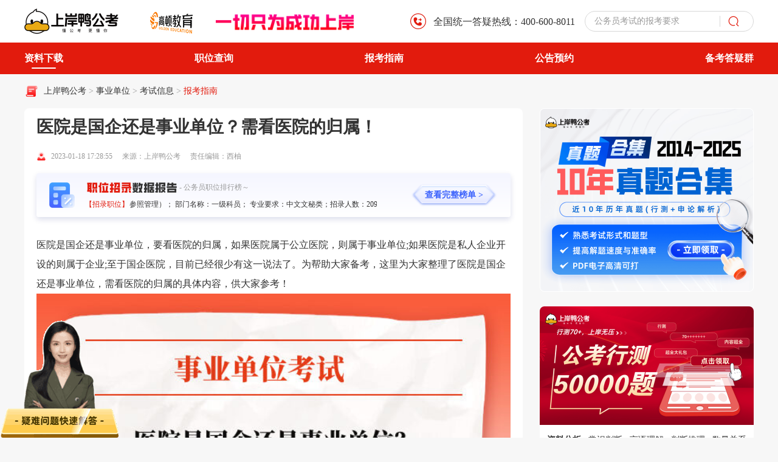

--- FILE ---
content_type: text/html; charset=utf-8
request_url: https://www.gwy.com/sydw/225866.html
body_size: 11784
content:
<!DOCTYPE html>
<html lang="en">
<head>
<meta charset="UTF-8">
<meta http-equiv="X-UA-Compatible" content="IE=edge">
<meta http-equiv="Content-Type" content="text/html; charset=utf-8" />
<meta name="viewport" content="width=device-width, initial-scale=1.0">
<title>医院是国企还是事业单位？需看医院的归属！ - 上岸鸭公考</title>
<meta name="applicable-device" content="pc">
<meta name="Robots" content="All">
<meta name="description" content="医院是国企还是事业单位，要看医院的归属，如果医院属于公立医院，则属于事业单位;如果医院是私人企业开设的则属于企业;至于国企医院，目前已经很少有这一说法了。为帮助大家备考，这里为大家整理了医院是国企还是事业单位，需看医院的归属的具体内容，供大家参考！" />
<meta name="keywords" content="医院是国企还是事业单位 事业单位 事业单位考试" />
<meta http-equiv="Cache-Control" content="no-transform" />
<meta http-equiv="Cache-Control" content="no-siteapp" />
<meta http-equiv="Pragma" content="no-cache">
<meta http-equiv="Cache-Control" content="no-cache">
<meta name="mobile-agent" content="format=html5; url=https://m.gwy.com/sydw/225866.html" />
<meta property="og:type" content="article" />
<meta property="og:title" content="医院是国企还是事业单位？需看医院的归属！ - 上岸鸭公考" />
<meta property="og:description" content="医院是国企还是事业单位，要看医院的归属，如果医院属于公立医院，则属于事业单位;如果医院是私人企业开设的则属于企业;至于国企医院，目前已经很少有这一说法了。为帮助大家备考，这里为大家整理了医院是国企还是事业单位，需看医院的归属的具体内容，供大家参考！" />
<meta property="og:image" content="https://attachment.gwy.com/img/202301181627540103666.jpg" />
<meta property="og:url" content="https://www.gwy.com/sydw/225866.html" />
<link rel="alternate" type="application/vnd.wap.xhtml+xml" media="handheld" href="https://m.gwy.com/sydw/225866.html" />
<link rel="canonical" href="https://www.gwy.com/sydw/225866.html" />
<link rel="stylesheet" href="https://www.gwy.com/public_static_gk_list/css/resert.css">
<link rel="stylesheet" href="https://www.gwy.com/public_static_gk_list/css/login.css">
<link rel="stylesheet" href="https://www.gwy.com/2025/v1/css/article_ad.css">
<link rel="stylesheet" href="https://www.gwy.com/2025/v1/css/index.css" />
<link rel="stylesheet" href="https://www.gwy.com/2025/v1/css/swiper-bundle.min.css" />
<link rel="stylesheet" href="https://www.gwy.com/2025/v1/css/componentsPc.css" />
<script src="https://www.gwy.com/2025/v1/js/jquery.min.js"></script>
<script src="https://www.gwy.com/2025/v1/js/swiper-bundle.min.js"></script>
<script>var _hmt =_hmt ||[];(function() {var hmCode ="e349fb808f21f31d63bcdb37d415c0d2";var hm =document.createElement("script");hm.src ="https://hm.baidu.com/hm.js?" + hmCode;var s =document.getElementsByTagName("script")[0];s.parentNode.insertBefore(hm,s);})();</script>
<script>(function(){var el =document.createElement("script");el.src ="https://lf1-cdn-tos.bytegoofy.com/goofy/ttzz/push.js?1aa46514adba3d698f09822a0eb6b68e7deb9487dce7ed62313212129c4244a219d1c501ebd3301f5e2290626f5b53d078c8250527fa0dfd9783a026ff3cf719";el.id ="ttzz";var s =document.getElementsByTagName("script")[0];s.parentNode.insertBefore(el,s);})(window)
</script>
<script>if(/AppleWebKit.*Mobile/i.test(navigator.userAgent) ||(/MIDP|SymbianOS|NOKIA|SAMSUNG|LG|NEC|TCL|Alcatel|BIRD|DBTEL|Dopod|PHILIPS|HAIER|LENOVO|MOT-|Nokia|SonyEricsson|SIE-|Amoi|ZTE/.test(navigator.userAgent))){if(window.location.href.indexOf("?mobile")<0){try{if(/Android|Windows Phone|webOS|iPhone|iPod|BlackBerry|iPad/i.test(navigator.userAgent)){window.location.href="https://m.gwy.com"+window.location.pathname;}
}catch(e){}
}
}
</script>
</head>
<body>
<input type="hidden" id="id_topid" value="63">
<input type="hidden" id="id_typeid" value="85">
<input type="hidden" id="date" value="2026-01-10 10:51:02">
<div class="header">
<div class="c_w">
<div class="header_l">
<a class="logo" href="/">
<img src="https://www.gwy.com/2025/v1/images/shanganya_logo.png" alt="">
</a>
<div class="gaodun_logo">
<img src="https://www.gwy.com/2025/v1/images/gaodunfanzhuan.gif" alt="">
</div>
<div class="shangan">
<img src="https://www.gwy.com/2025/v1/images/shangan_text.png" alt="">
</div>
</div>
<div class="header_r">
<div class="phone_wrap">
<div class="icon">
<img src="https://www.gwy.com/2025/v1/images/phone_icon.png" alt="">
</div>
<div class="phone_text">全国统一答疑热线：400-600-8011</div>
</div>
<div class="search_wrap">
<input type="text" class='searchInput input_change'>
<div class="cu_placeholder">
<div class="swiper mySwiper4 swiper-container">
<div class="swiper-wrapper">
<div class="swiper-slide">
<div class="placeholder_text">公务员考试2025考试时间</div>
</div>
<div class="swiper-slide">
<div class="placeholder_text">公务员考试考什么科目和内容</div>
</div>
<div class="swiper-slide">
<div class="placeholder_text">公务员考试网官网</div>
</div>
<div class="swiper-slide">
<div class="placeholder_text">公务员考试的报考要求</div>
</div>
<div class="swiper-slide">
<div class="placeholder_text">公务员考试培训机构哪个好</div>
</div>
<div class="swiper-slide">
<div class="placeholder_text">公务员考试题库及答案</div>
</div>
</div>
</div>
</div>
<div class="search_icon toSearch">
<img src="https://www.gwy.com/2025/v1/images/search_icon.png" alt="">
</div>
</div>
</div>
</div>
</div>
<div class="nav-header-bottom">
<div class="nav-wrapper  w-layout">
<ul class="nav-wrapper-header flex ">
<li class="hover-nav-i">
<a href="https://www.gaodun.com/sydw/ziliao" target="_blank" rel="nofollow" class="nav-link ">资料下载</a>
</li>
<li class="hover-nav-i relative">
<a href="https://www.gwy.com/sydw/zwb/" target="_blank" class="nav-link">职位查询</a>
</li>
<li class="hover-nav-i">
<a href="https://www.gwy.com/zhinan/sydw/" target="_blank" class="nav-link">报考指南</a>
</li>
<li class="hover-nav-i">
<a href="https://www.gwy.com/zt/sydw/2023sydwyy/" target="_blank" class="nav-link">公告预约</a>
</li>
<li class="hover-nav-i">
<a href="https://www.gwy.com/zt/shequn/" target="_blank" rel="nofollow" class="nav-link">备考答疑群</a>
</li>
</ul>
</div>
</div>
<div class="container_wrap">
<div class="c_w">
<div class="c_bread_wrap">
<div class="c_icon">
<img src="https://www.gwy.com/2025/v1/images/bread_icon.png" alt="">
</div>
<div class="bread_wrap">
<div class="histroy_wrap">
<a target="_blank" href="https://www.gwy.com/" title="上岸鸭公考">上岸鸭公考</a> >
<a target="_blank" href="https://www.gwy.com/sydw/" title="事业单位" class="">
事业单位 </a>> <a target="_blank" href="https://www.gwy.com/sydw/ksxx/" title="考试信息" class="">
考试信息 </a>> <a target="_blank" href="https://www.gwy.com/sydw/bkzn/" title="报考指南" class="current_bread">
报考指南 </a> </div>
</div>
</div>
<div class="c_content">
<div class="c_left_module">
<div class="acticle_c">
<h1 class="article_title">医院是国企还是事业单位？需看医院的归属！</h1>
<div class="acticle_info">
<div class="acticle_icon">
<img src="https://www.gwy.com/2025/v1/images/article_p.png" alt="">
</div>
<div class="acticle_time">2023-01-18 17:28:55</div>
<div class="acticle_source">来源：上岸鸭公考</div>
<div class="acticle_edit">责任编辑：西柚</div>
</div>
<div class="zw_data_wrap">
<div class="report_icon">
<img src="https://www.gwy.com/2025/v1/images/report_icon.png" alt="">
</div>
<div class="report_data">
<div class="report_text_wrap">
<div class="report_text">
<img class="text_img" src="https://www.gwy.com/2025/v1/images/report_zwtext.png" alt="">
<div class="re_t">- 公务员职位排行榜～</div>
</div>
<div class="zhaoluzuiduo">
<div class="mark">【招录职位】</div>
<div class="mark_after">
<div class="scroll_text">
【招录最多】职位名称：省统计局雨花台调查局（参照管理）； 部门名称：一级科员； 专业要求：中文文秘类；招录人数：20984；
【招录最少】职位名称：盐边县； 部门名称：内网管理； 专业要求：本科：计算机类
研究生：不限；招录人数：；
</div>
</div>
</div>
</div>
</div>
<div class="report_btn">
<a class="btns download-icon-login" href="javascript:void(0)">
查看完整榜单 >
</a>
</div>
</div>
<div class="article_content">
<div class="ariclet-list-content-top">
<div class="detail_content">
<div class="this thiss">
<p>医院是<a href='https://www.gwy.com/gqzp/' target='_blank'>国企</a>还是<a href='https://www.gwy.com/sydw/' target='_blank'>事业单位</a>，要看医院的归属，如果医院属于公立医院，则属于事业单位;如果医院是私人企业开设的则属于企业;至于<a href='https://www.gwy.com/gqzp/' target='_blank'>国企</a>医院，目前已经很少有这一说法了。为帮助大家备考，这里为大家整理了医院是<a href='https://www.gwy.com/gqzp/' target='_blank'>国企</a>还是事业单位，需看医院的归属的具体内容，供大家参考！</p>
<p><a href="https://www.gwy.com/sydw/" target="_blank" rel="noopener"><img style="display: block; margin-left: auto; margin-right: auto;" src="https://attachment.gwy.com/img/202301181627540103666.jpg" alt=""></a></p>
<p>国企医院，是特定历史条件下的产物，医疗改革中，国企剥离医疗机构。在2017年，国资委等六部委出台《关于国有企业办教育医疗机构深化改革的指导意见》，要求2018年年底前基本完成国有企业办医疗机构改制移交和集中管理，并明确医疗机构深化改革的四种路径：移交地方、关闭撤销、资源整合、重组改制。</p>
<p>大部分的医院是公立医院，即政府投资举办，具有公益性的单位，属于才事业单位。一般我们常见的XX人民医院，基本是公立医院。还有一些医院、诊所，是个人或企业举办的，这种属于企业性质的，和公司差不多，没有<a href='https://www.gwy.com/sydw/' target='_blank'>事业单位编制</a>。所以，目前谈医院的归属，主要是分为事业单位或者私企单位。</p>
<p>事业单位分为三种类型，即全额拨款、差额拨款和自收自支事业单位，而公立医院，是被划分为公益二类，主要是部分财拨款、自收自支这两种情况。但是并不是所有的公立医院工作人员都是事业单位，其用工类型分好几种。有通过事业编考试进来的正式工，有跟医院签订劳动合同的合同工，有被劳务派遣进来的派遣工，也有临时工。想要成为一名有事业单位的医护人员，首先得选择一个是事业单位的公立医院，然后通过事业编考试进入。</p>
<p>注意:以上信息均为手动整理，相关数据来源于网络资料汇集整理，如有遗漏，欢迎留言补充，谢谢！2022年及2023年事业单位招考信息如有变动请以官方发布的最新数据为准，本文仅供参考。</p>
<p>以上，就是高顿小编为大家整理的医院是国企还是事业单位，需看医院的归属的主要内容，祝大家考编顺利，都能考上自己理想的单位。更多事业单位内容咨询，请登陆高顿上岸鸭公考中的事业单位栏目。</p>
<p><a href="https://www.gwy.com/postform/ziliaohj/sydw.html" target="_blank" rel="noopener"><img style="display: block; margin-left: auto; margin-right: auto;" src="https://stark-attachment.pxo.cn/img/202210271333280140186.png" alt="" width="717" height="305"></a></p>
<p style="text-align: center;"><span style="color: #000000;"><strong>模拟考试73，正式考能上70吗？</strong></span></p>
<p style="text-align: center;"><span style="color: #000000;"><strong>模拟打败80%的人？我有可能吗？</strong></span></p>
<p style="text-align: center;"><span style="color: #000000;"><strong>事业联考真题做完了，建议大量刷题吗？</strong></span></p>
<p style="text-align: center;"><a href="https://gdclass.gaodun.com/activitydetail?x_field_1=VNv2uuQzquaeZFnmQz" rel="nofollow" target="_blank" rel="noopener"><span style="color: #e03e2d;"><strong>&nbsp;>>>点击进入2023年事业单位申论的答题秘诀，仅需1元。赶快学起来！<<<</strong></span></a></p>
<p style="text-align: center;">&nbsp;</p>
<p><strong>试题推送：<span style="color: #000000;">（文件量过大，其余年份添加弹窗老师微信获取）<br></span></strong></p>
<p><span style="color: #e03e2d;"><strong><a style="color: #e03e2d;" title="2022年5.21事业单位联考职测试题及答案解析（A类）.docx" href="https://stark-pxo-cn-hz.oss-cn-hangzhou.aliyuncs.com/2022%E5%B9%B45.21%E4%BA%8B%E4%B8%9A%E5%8D%95%E4%BD%8D%E8%81%94%E8%80%83%E8%81%8C%E6%B5%8B%E7%9C%9F%E9%A2%98%E5%8F%8A%E7%AD%94%E6%A1%88%E8%A7%A3%E6%9E%90%EF%BC%88A%E7%B1%BB%EF%BC%89.docx" rel="nofollow" target="_blank" rel="noopener">2022年5.21事业单位联考职测真题及答案解析（A类）.docx</a></strong></span></p>
<p><span style="color: #e03e2d;"><strong><a style="color: #e03e2d;" title="2022年5.21事业单位联考综合应用能力试题及答案（B类）.docx" href="https://stark-pxo-cn-hz.oss-cn-hangzhou.aliyuncs.com/2022%E5%B9%B45.21%E4%BA%8B%E4%B8%9A%E5%8D%95%E4%BD%8D%E8%81%94%E8%80%83%E7%BB%BC%E5%90%88%E5%BA%94%E7%94%A8%E8%83%BD%E5%8A%9B%E7%9C%9F%E9%A2%98%E5%8F%8A%E7%AD%94%E6%A1%88%EF%BC%88B%E7%B1%BB%EF%BC%89.docx" rel="nofollow" target="_blank" rel="noopener">2022年5.21事业单位联考综合应用能力真题及答案（B类）.docx</a></strong></span></p>
<p><span style="color: #e03e2d;"><strong><a style="color: #e03e2d;" title="2022年5.21事业单位联考综合应用能力试题及答案（C类）.docx" href="https://stark-pxo-cn-hz.oss-cn-hangzhou.aliyuncs.com/2022%E5%B9%B45.21%E4%BA%8B%E4%B8%9A%E5%8D%95%E4%BD%8D%E8%81%94%E8%80%83%E7%BB%BC%E5%90%88%E5%BA%94%E7%94%A8%E8%83%BD%E5%8A%9B%E7%9C%9F%E9%A2%98%E5%8F%8A%E7%AD%94%E6%A1%88%EF%BC%88C%E7%B1%BB%EF%BC%89.docx" rel="nofollow" target="_blank" rel="noopener">2022年5.21事业单位联考综合应用能力真题及答案（C类）.docx</a></strong></span></p>
<p><span style="color: #e03e2d;"><strong><a style="color: #e03e2d;" title="2022年9.17事业单位联考综合应用能力试题及答案（A类）.docx" href="https://stark-pxo-cn-hz.oss-cn-hangzhou.aliyuncs.com/2022%E5%B9%B49.17%E4%BA%8B%E4%B8%9A%E5%8D%95%E4%BD%8D%E8%81%94%E8%80%83%E7%BB%BC%E5%90%88%E5%BA%94%E7%94%A8%E8%83%BD%E5%8A%9B%E7%9C%9F%E9%A2%98%E5%8F%8A%E7%AD%94%E6%A1%88%EF%BC%88A%E7%B1%BB%EF%BC%89.docx" rel="nofollow" target="_blank" rel="noopener">2022年9.17事业单位联考综合应用能力真题及答案（A类）.docx</a></strong></span></p>
<p><span style="color: #e03e2d;"><strong><a style="color: #e03e2d;" title="2022年9.17事业单位联考综合应用能力试题及答案（C类）.docx" href="https://stark-pxo-cn-hz.oss-cn-hangzhou.aliyuncs.com/2022%E5%B9%B49.17%E4%BA%8B%E4%B8%9A%E5%8D%95%E4%BD%8D%E8%81%94%E8%80%83%E7%BB%BC%E5%90%88%E5%BA%94%E7%94%A8%E8%83%BD%E5%8A%9B%E7%9C%9F%E9%A2%98%E5%8F%8A%E7%AD%94%E6%A1%88%EF%BC%88C%E7%B1%BB%EF%BC%89.docx" rel="nofollow" target="_blank" rel="noopener">2022年9.17事业单位联考综合应用能力真题及答案（C类）.docx</a></strong></span></p>
<p><span style="color: #e03e2d;"><strong><a style="color: #e03e2d;" title="2022年9月17日全国事业单位联考D类《综合应用能力》小学卷试题.docx" href="https://stark-pxo-cn-hz.oss-cn-hangzhou.aliyuncs.com/2022%E5%B9%B49%E6%9C%8817%E6%97%A5%E5%85%A8%E5%9B%BD%E4%BA%8B%E4%B8%9A%E5%8D%95%E4%BD%8D%E8%81%94%E8%80%83D%E7%B1%BB%E3%80%8A%E7%BB%BC%E5%90%88%E5%BA%94%E7%94%A8%E8%83%BD%E5%8A%9B%E3%80%8B%E5%B0%8F%E5%AD%A6%E5%8D%B7%E8%AF%95%E9%A2%98.docx" rel="nofollow" target="_blank" rel="noopener">2022年9月17日全国事业单位联考D类《综合应用能力》小学卷试题.docx</a></strong></span></p>
<p><strong>相关阅读：</strong></p>
<p><strong><span style="color: #e03e2d;"><a style="color: #e03e2d;" href="https://www.gwy.com/sydw/211238.html" target="_blank" rel="noopener">2023年事业编考试报名流程是什么？考编小白速览！</a></span></strong></p>
<p><span style="color: #e03e2d;"><strong><a style="color: #e03e2d;" href="https://www.gwy.com/sydw/211260.html" target="_blank" rel="noopener">选择公务员好还是事业单位好？女生就业最优选之一！</a></strong></span></p>
<p><strong>延伸阅读：</strong></p>
<p><span style="color: #e03e2d;"><strong><a style="color: #e03e2d; text-decoration: underline;" href="https://www.gwy.com/sydw/221198.html" target="_blank" rel="noopener">事业单位管理岗入职是怎么样定级的？上岸学姐来解答！</a></strong></span></p>
<p><span style="color: #e03e2d;"><strong><a style="color: #e03e2d; text-decoration: underline;" href="https://www.gwy.com/sydw/221127.html" target="_blank" rel="noopener">事业单位考试分为哪几类？考试内容已公布！</a></strong></span></p>
<p>&nbsp;</p> </div>
</div>
<div>
<div class="sms">
<div class="sm">
<section class="sm-box"></section>
</div>
</div>
<div class="act_result_btn_wrap"></div>
</div>
</div>
</div>
</div>
<div class="gongkao_img_youzhi">
<a href="https://zw.gwy.com/" target="_blank" class="aricle-link-target" rel="nofollow">
<img src="https://www.gwy.com/2025/v1/images/gongakaog.png">
</a>
</div>
<div class="question_wrap">
<div class="question_header">
<div class="question_h_l">
<div class="question_icon">
<img src="https://www.gwy.com/2025/v1/images/kecheng_icon.png" alt="">
</div>
<div class="title">常见问题</div>
</div>
<div class="question_h_more_w">
<div class="question_m_t">
<a class="go-more download-icon-login">
更多
</a>
</div>
<div class="question_r_r">
<img src="https://www.gwy.com/2025/v1/images/t_r_arrow.png" alt="">
</div>
</div>
</div>
<div class="question_body"></div>
</div>
<div class="rement_wrap">
<div class="rement_header">
<div class="rement_h_l">
<div class="rement_icon">
<img src="https://www.gwy.com/2025/v1/images/rement.png" alt="">
</div>
<div class="title">相关文章推荐</div>
</div>
<div class="rement_h_more_w">
<div class="rement_m_t">
<a href="https://www.gwy.com/sydw/bkzn/">
更多
</a>
</div>
<div class="rement_r_r">
<img src="https://www.gwy.com/2025/v1/images/t_r_arrow.png" alt="">
</div>
</div>
</div>
<div class="rement_body">
<div class="swiper mySwiper2 swiper-container">
<div class="swiper-wrapper">
<div class="swiper-slide">
<div class="rement_wrap_content">
<div class="content_l">
<div class="rement_item">
<a target="_blank" href="https://www.gwy.com/sydw/398575.html">
<div class="re_b_l">
<img src="https://attachment.gwy.com/uploads/textImage/202601/8e8b92fb1edb989ce63f46590958db83.png" alt="">
</div>
<div class="re_r">
<div class="title">
2026天津南开卫健系统事业单位招聘报名网址：https://www.tjtalents.com.cn </div>
<div class="watch">
<div class="w_icon">
<img src="https://www.gwy.com/2025/v1/images/re_w_icon.png" alt="">
</div>
<div class="w_text">1656</div>
</div>
</div>
</a>
</div>
<div class="rement_item">
<a target="_blank" href="https://www.gwy.com/sydw/397531.html">
<div class="re_b_l">
<img src="https://attachment.gwy.com/uploads/textImage/202512/b100cbc1bc6db05a0c71f35fa7e48c45.png" alt="">
</div>
<div class="re_r">
<div class="title">
延安市2026年编制招考消息全指南：政策、流程与报考要点 </div>
<div class="watch">
<div class="w_icon">
<img src="https://www.gwy.com/2025/v1/images/re_w_icon.png" alt="">
</div>
<div class="w_text">1105</div>
</div>
</div>
</a>
</div>
<div class="rement_item">
<a target="_blank" href="https://www.gwy.com/sydw/397534.html">
<div class="re_b_l">
<img src="https://attachment.gwy.com/uploads/textImage/202512/88625056e5779d4da1a5c8ee01243b2d.png" alt="">
</div>
<div class="re_r">
<div class="title">
2026白山市长白县事业编招考攻略：轻松get流程与政策要点 </div>
<div class="watch">
<div class="w_icon">
<img src="https://www.gwy.com/2025/v1/images/re_w_icon.png" alt="">
</div>
<div class="w_text">6270</div>
</div>
</div>
</a>
</div>
</div>
<div class="content_r">
<div class="rement_item">
<a target="_blank" href="https://www.gwy.com/sydw/397509.html">
<div class="re_b_l">
<img src="https://attachment.gwy.com/uploads/textImage/202512/07a781b6c70627e7e7d8ad3956e100ea.png" alt="">
</div>
<div class="re_r">
<div class="title">
衡阳市2026事业编招考消息全指南：政策、流程与报考要点 </div>
<div class="watch">
<div class="w_icon">
<img src="https://www.gwy.com/2025/v1/images/re_w_icon.png" alt="">
</div>
<div class="w_text">868</div>
</div>
</div>
</a>
</div>
<div class="rement_item">
<a target="_blank" href="https://www.gwy.com/sydw/398380.html">
<div class="re_b_l">
<img src="https://attachment.gwy.com/uploads/textImage/202601/de5020cc2a8155e1dcf438cf71ac271f.png" alt="">
</div>
<div class="re_r">
<div class="title">
天津河北区2026年部分事业单位招聘！资格审查要求一览 </div>
<div class="watch">
<div class="w_icon">
<img src="https://www.gwy.com/2025/v1/images/re_w_icon.png" alt="">
</div>
<div class="w_text">7092</div>
</div>
</div>
</a>
</div>
<div class="rement_item">
<a target="_blank" href="https://www.gwy.com/sydw/398312.html">
<div class="re_b_l">
<img src="https://attachment.gwy.com/uploads/textImage/202601/5811e1f2d15c58d62f3994f5bc1c238b.png" alt="">
</div>
<div class="re_r">
<div class="title">
2026山东事业编考试时间：3月笔试，5月面试，关键节点全掌握！ </div>
<div class="watch">
<div class="w_icon">
<img src="https://www.gwy.com/2025/v1/images/re_w_icon.png" alt="">
</div>
<div class="w_text">1531</div>
</div>
</div>
</a>
</div>
</div>
</div>
</div>
<div class="swiper-slide">
<div class="rement_wrap_content">
<div class="content_l">
<div class="rement_item">
<a target="_blank" href="https://www.gwy.com/sydw/398217.html">
<div class="re_b_l">
<img src="https://attachment.gwy.com/uploads/textImage/202601/f536aa66e064ba3de1580c644b8c53e9.png" alt="">
</div>
<div class="re_r">
<div class="title">
天津滨海新区2026年事业单位招聘！笔试准考证打印时间！ </div>
<div class="watch">
<div class="w_icon">
<img src="https://www.gwy.com/2025/v1/images/re_w_icon.png" alt="">
</div>
<div class="w_text">4595</div>
</div>
</div>
</a>
</div>
<div class="rement_item">
<a target="_blank" href="https://www.gwy.com/sydw/397841.html">
<div class="re_b_l">
<img src="https://attachment.gwy.com/uploads/textImage/202512/290d8d6487138e3f6ff30c1998e9315d.png" alt="">
</div>
<div class="re_r">
<div class="title">
都说这些事业编岗位好，到底好在哪里？五大岗位深度解析 </div>
<div class="watch">
<div class="w_icon">
<img src="https://www.gwy.com/2025/v1/images/re_w_icon.png" alt="">
</div>
<div class="w_text">8187</div>
</div>
</div>
</a>
</div>
<div class="rement_item">
<a target="_blank" href="https://www.gwy.com/sydw/397736.html">
<div class="re_b_l">
<img src="https://attachment.gwy.com/uploads/textImage/202512/dfab245c1a71d37ee0092bfcf198faa5.png" alt="">
</div>
<div class="re_r">
<div class="title">
你的专业能报图书馆吗？快速匹配图书馆事业编报考专业要求 </div>
<div class="watch">
<div class="w_icon">
<img src="https://www.gwy.com/2025/v1/images/re_w_icon.png" alt="">
</div>
<div class="w_text">8121</div>
</div>
</div>
</a>
</div>
</div>
<div class="content_r">
<div class="rement_item">
<a target="_blank" href="https://www.gwy.com/sydw/398405.html">
<div class="re_b_l">
<img src="https://attachment.gwy.com/uploads/textImage/202601/96d84f179022809f9532c964aa39c456.png" alt="">
</div>
<div class="re_r">
<div class="title">
天津红桥区2026事业单位资格审查有哪些内容？这篇写全了 </div>
<div class="watch">
<div class="w_icon">
<img src="https://www.gwy.com/2025/v1/images/re_w_icon.png" alt="">
</div>
<div class="w_text">5524</div>
</div>
</div>
</a>
</div>
<div class="rement_item">
<a target="_blank" href="https://www.gwy.com/sydw/398242.html">
<div class="re_b_l">
<img src="https://attachment.gwy.com/uploads/textImage/202601/adf8af2524cb0f06fd66e5d03c578945.png" alt="">
</div>
<div class="re_r">
<div class="title">
天津滨海新区2026年事业单位招聘！资格审查详情一览 </div>
<div class="watch">
<div class="w_icon">
<img src="https://www.gwy.com/2025/v1/images/re_w_icon.png" alt="">
</div>
<div class="w_text">3583</div>
</div>
</div>
</a>
</div>
<div class="rement_item">
<a target="_blank" href="https://www.gwy.com/sydw/398143.html">
<div class="re_b_l">
<img src="https://attachment.gwy.com/uploads/textImage/202601/24522d300a76c21a20e6043624f4635a.png" alt="">
</div>
<div class="re_r">
<div class="title">
天津卫健委2026年招聘事业编！报考指南请收好！ </div>
<div class="watch">
<div class="w_icon">
<img src="https://www.gwy.com/2025/v1/images/re_w_icon.png" alt="">
</div>
<div class="w_text">4266</div>
</div>
</div>
</a>
</div>
</div>
</div>
</div>
<div class="swiper-slide">
<div class="rement_wrap_content">
<div class="content_l">
<div class="rement_item">
<a target="_blank" href="https://www.gwy.com/sydw/398189.html">
<div class="re_b_l">
<img src="https://attachment.gwy.com/uploads/textImage/202601/2150acc7ea1214f052574bb0883b95bc.png" alt="">
</div>
<div class="re_r">
<div class="title">
2026山东事业编考试网官网：http://hrss.shandong.gov.cn/rsks </div>
<div class="watch">
<div class="w_icon">
<img src="https://www.gwy.com/2025/v1/images/re_w_icon.png" alt="">
</div>
<div class="w_text">7510</div>
</div>
</div>
</a>
</div>
<div class="rement_item">
<a target="_blank" href="https://www.gwy.com/sydw/398423.html">
<div class="re_b_l">
<img src="https://attachment.gwy.com/uploads/textImage/202601/2ef42750ca59c40420db3d4ff1d310a9.png" alt="">
</div>
<div class="re_r">
<div class="title">
2026年山西事业编考试内容，五类岗位全解析！ </div>
<div class="watch">
<div class="w_icon">
<img src="https://www.gwy.com/2025/v1/images/re_w_icon.png" alt="">
</div>
<div class="w_text">6869</div>
</div>
</div>
</a>
</div>
<div class="rement_item">
<a target="_blank" href="https://www.gwy.com/sydw/398439.html">
<div class="re_b_l">
<img src="https://attachment.gwy.com/uploads/textImage/202601/bba681dfefd808aa4d5da4bd9b5c9ebc.png" alt="">
</div>
<div class="re_r">
<div class="title">
2026天津河西卫生健康系统事业单位招聘44人！岗位专业一览表！ </div>
<div class="watch">
<div class="w_icon">
<img src="https://www.gwy.com/2025/v1/images/re_w_icon.png" alt="">
</div>
<div class="w_text">1562</div>
</div>
</div>
</a>
</div>
</div>
<div class="content_r">
<div class="rement_item">
<a target="_blank" href="https://www.gwy.com/sydw/398140.html">
<div class="re_b_l">
<img src="https://attachment.gwy.com/uploads/textImage/202601/f2100275dea07bec7d135f83408a3ccd.png" alt="">
</div>
<div class="re_r">
<div class="title">
天津卫健委2026年招聘事业编！天津市第二人民医院招聘方案一览！ </div>
<div class="watch">
<div class="w_icon">
<img src="https://www.gwy.com/2025/v1/images/re_w_icon.png" alt="">
</div>
<div class="w_text">5469</div>
</div>
</div>
</a>
</div>
<div class="rement_item">
<a target="_blank" href="https://www.gwy.com/sydw/398207.html">
<div class="re_b_l">
<img src="https://attachment.gwy.com/uploads/textImage/202601/57ef97a211062296749327ae8bdf5d4a.png" alt="">
</div>
<div class="re_r">
<div class="title">
贵州省事业单位考试信息网入口：www.gzrsks.com.cn </div>
<div class="watch">
<div class="w_icon">
<img src="https://www.gwy.com/2025/v1/images/re_w_icon.png" alt="">
</div>
<div class="w_text">1887</div>
</div>
</div>
</a>
</div>
<div class="rement_item">
<a target="_blank" href="https://www.gwy.com/sydw/398187.html">
<div class="re_b_l">
<img src="https://attachment.gwy.com/uploads/textImage/202601/d85405fad3dc4c4b38477116edd41b8b.png" alt="">
</div>
<div class="re_r">
<div class="title">
天津卫健委2026年招聘事业编！笔试成绩多久出？ </div>
<div class="watch">
<div class="w_icon">
<img src="https://www.gwy.com/2025/v1/images/re_w_icon.png" alt="">
</div>
<div class="w_text">2437</div>
</div>
</div>
</a>
</div>
</div>
</div>
</div>
<div class="swiper-slide">
<div class="rement_wrap_content">
<div class="content_l">
<div class="rement_item">
<a target="_blank" href="https://www.gwy.com/sydw/398571.html">
<div class="re_b_l">
<img src="https://attachment.gwy.com/uploads/textImage/202601/f04df3404e09564a88d2f56b45d37caa.png" alt="">
</div>
<div class="re_r">
<div class="title">
天津红桥卫健委所属事业单位2026招聘启动！报名时间1月6-13日 </div>
<div class="watch">
<div class="w_icon">
<img src="https://www.gwy.com/2025/v1/images/re_w_icon.png" alt="">
</div>
<div class="w_text">5912</div>
</div>
</div>
</a>
</div>
<div class="rement_item">
<a target="_blank" href="https://www.gwy.com/sydw/397742.html">
<div class="re_b_l">
<img src="https://attachment.gwy.com/uploads/textImage/202512/9e026618c4275882e506960cda980f29.png" alt="">
</div>
<div class="re_r">
<div class="title">
北京事业单位备考：自学VS报班，你的情况适合哪条路？ </div>
<div class="watch">
<div class="w_icon">
<img src="https://www.gwy.com/2025/v1/images/re_w_icon.png" alt="">
</div>
<div class="w_text">9269</div>
</div>
</div>
</a>
</div>
<div class="rement_item">
<a target="_blank" href="https://www.gwy.com/sydw/398551.html">
<div class="re_b_l">
<img src="https://attachment.gwy.com/uploads/textImage/202601/1e5b7a37f333f4e33d2391bfe5c480af.png" alt="">
</div>
<div class="re_r">
<div class="title">
2026天津和平卫健系统事业单位招聘开启！1月6-13日报名！ </div>
<div class="watch">
<div class="w_icon">
<img src="https://www.gwy.com/2025/v1/images/re_w_icon.png" alt="">
</div>
<div class="w_text">1693</div>
</div>
</div>
</a>
</div>
</div>
<div class="content_r">
<div class="rement_item">
<a target="_blank" href="https://www.gwy.com/sydw/398348.html">
<div class="re_b_l">
<img src="https://attachment.gwy.com/uploads/textImage/202601/e2dba754a1de06590894770f16d50d53.png" alt="">
</div>
<div class="re_r">
<div class="title">
天津和平区2026年事业单位招聘！资格审查详情一览 </div>
<div class="watch">
<div class="w_icon">
<img src="https://www.gwy.com/2025/v1/images/re_w_icon.png" alt="">
</div>
<div class="w_text">1533</div>
</div>
</div>
</a>
</div>
<div class="rement_item">
<a target="_blank" href="https://www.gwy.com/sydw/398408.html">
<div class="re_b_l">
<img src="https://attachment.gwy.com/uploads/textImage/202601/a6975b74f1c5a990f0075791cda499ac.png" alt="">
</div>
<div class="re_r">
<div class="title">
天津红桥区2026事业单位招聘23人！岗位专业一览表！ </div>
<div class="watch">
<div class="w_icon">
<img src="https://www.gwy.com/2025/v1/images/re_w_icon.png" alt="">
</div>
<div class="w_text">6325</div>
</div>
</div>
</a>
</div>
<div class="rement_item">
<a target="_blank" href="https://www.gwy.com/sydw/397578.html">
<div class="re_b_l">
<img src="https://attachment.gwy.com/uploads/textImage/202512/661538e3ec3a03eefeae1e3002161c6c.png" alt="">
</div>
<div class="re_r">
<div class="title">
2026保山市考编招聘全攻略，政策流程岗位一键摸清 </div>
<div class="watch">
<div class="w_icon">
<img src="https://www.gwy.com/2025/v1/images/re_w_icon.png" alt="">
</div>
<div class="w_text">1701</div>
</div>
</div>
</a>
</div>
</div>
</div>
</div>
<div class="swiper-slide">
<div class="rement_wrap_content">
<div class="content_l">
<div class="rement_item">
<a target="_blank" href="https://www.gwy.com/sydw/398545.html">
<div class="re_b_l">
<img src="https://attachment.gwy.com/uploads/textImage/202601/1c115e643e76982a5ad503f4e09f4bf0.png" alt="">
</div>
<div class="re_r">
<div class="title">
天津河东2026事业单位招聘启动！1月4-9日报名！ </div>
<div class="watch">
<div class="w_icon">
<img src="https://www.gwy.com/2025/v1/images/re_w_icon.png" alt="">
</div>
<div class="w_text">5277</div>
</div>
</div>
</a>
</div>
<div class="rement_item">
<a target="_blank" href="https://www.gwy.com/sydw/397504.html">
<div class="re_b_l">
<img src="https://attachment.gwy.com/uploads/textImage/202512/bab54887b9d9dee15ce05c6cc89eaa52.png" alt="">
</div>
<div class="re_r">
<div class="title">
无锡事业编制招考消息全解析：核心机会、流程与报考指南 </div>
<div class="watch">
<div class="w_icon">
<img src="https://www.gwy.com/2025/v1/images/re_w_icon.png" alt="">
</div>
<div class="w_text">4575</div>
</div>
</div>
</a>
</div>
<div class="rement_item">
<a target="_blank" href="https://www.gwy.com/sydw/398120.html">
<div class="re_b_l">
<img src="https://attachment.gwy.com/uploads/textImage/202601/21a4afdfbb6b25c12d7b3c79d3a88dc3.png" alt="">
</div>
<div class="re_r">
<div class="title">
陕西省事业单位招聘官网入口：www.sxrsks.cn </div>
<div class="watch">
<div class="w_icon">
<img src="https://www.gwy.com/2025/v1/images/re_w_icon.png" alt="">
</div>
<div class="w_text">8453</div>
</div>
</div>
</a>
</div>
</div>
<div class="content_r">
<div class="rement_item">
<a target="_blank" href="https://www.gwy.com/sydw/398539.html">
<div class="re_b_l">
<img src="https://attachment.gwy.com/uploads/textImage/202601/70c304227b9ddd086b857b2ca4aedbc1.png" alt="">
</div>
<div class="re_r">
<div class="title">
天津河西2026其他事业单位招聘公告！报名时间1月6-13日 </div>
<div class="watch">
<div class="w_icon">
<img src="https://www.gwy.com/2025/v1/images/re_w_icon.png" alt="">
</div>
<div class="w_text">4731</div>
</div>
</div>
</a>
</div>
<div class="rement_item">
<a target="_blank" href="https://www.gwy.com/sydw/398272.html">
<div class="re_b_l">
<img src="https://attachment.gwy.com/uploads/textImage/202601/05bcf635a4434173bd962b200a74b768.png" alt="">
</div>
<div class="re_r">
<div class="title">
天津滨海新区2026年事业单位！招聘岗位表速递！ </div>
<div class="watch">
<div class="w_icon">
<img src="https://www.gwy.com/2025/v1/images/re_w_icon.png" alt="">
</div>
<div class="w_text">3113</div>
</div>
</div>
</a>
</div>
<div class="rement_item">
<a target="_blank" href="https://www.gwy.com/sydw/397652.html">
<div class="re_b_l">
<img src="https://attachment.gwy.com/uploads/textImage/202512/6ee9ae1449e637a40f9ff3766becb66a.png" alt="">
</div>
<div class="re_r">
<div class="title">
黑龙江省事业单位招聘网：官方报名平台与信息发布主渠道全知道 </div>
<div class="watch">
<div class="w_icon">
<img src="https://www.gwy.com/2025/v1/images/re_w_icon.png" alt="">
</div>
<div class="w_text">7181</div>
</div>
</div>
</a>
</div>
</div>
</div>
</div>
<div class="swiper-slide">
<div class="rement_wrap_content">
<div class="content_l">
<div class="rement_item">
<a target="_blank" href="https://www.gwy.com/sydw/397702.html">
<div class="re_b_l">
<img src="https://attachment.gwy.com/uploads/textImage/202512/97517c48293b3d310871c16e620f7e7b.png" alt="">
</div>
<div class="re_r">
<div class="title">
&ldquo;铁饭碗&rdquo;图鉴：带你认清真正稳定的全额事业编 </div>
<div class="watch">
<div class="w_icon">
<img src="https://www.gwy.com/2025/v1/images/re_w_icon.png" alt="">
</div>
<div class="w_text">6005</div>
</div>
</div>
</a>
</div>
<div class="rement_item">
<a target="_blank" href="https://www.gwy.com/sydw/398436.html">
<div class="re_b_l">
<img src="https://attachment.gwy.com/uploads/textImage/202601/35d61f7a0f6a39e1b446a1e30c7ed054.png" alt="">
</div>
<div class="re_r">
<div class="title">
贵州事业单位考试科目是什么？备考须知！ </div>
<div class="watch">
<div class="w_icon">
<img src="https://www.gwy.com/2025/v1/images/re_w_icon.png" alt="">
</div>
<div class="w_text">4458</div>
</div>
</div>
</a>
</div>
<div class="rement_item">
<a target="_blank" href="https://www.gwy.com/sydw/397505.html">
<div class="re_b_l">
<img src="https://attachment.gwy.com/uploads/textImage/202512/17dc663914efb5624f74a7c4fe5addae.png" alt="">
</div>
<div class="re_r">
<div class="title">
事业编E类考什么？全方位考试内容解析与备考指南 </div>
<div class="watch">
<div class="w_icon">
<img src="https://www.gwy.com/2025/v1/images/re_w_icon.png" alt="">
</div>
<div class="w_text">8001</div>
</div>
</div>
</a>
</div>
</div>
<div class="content_r">
<div class="rement_item">
<a target="_blank" href="https://www.gwy.com/sydw/397875.html">
<div class="re_b_l">
<img src="https://attachment.gwy.com/uploads/textImage/202512/99d5cf6fd4fb4384e4b463f9098edb15.png" alt="">
</div>
<div class="re_r">
<div class="title">
事业单位有哪些？一文看懂四大类型 </div>
<div class="watch">
<div class="w_icon">
<img src="https://www.gwy.com/2025/v1/images/re_w_icon.png" alt="">
</div>
<div class="w_text">8244</div>
</div>
</div>
</a>
</div>
<div class="rement_item">
<a target="_blank" href="https://www.gwy.com/sydw/398331.html">
<div class="re_b_l">
<img src="https://attachment.gwy.com/uploads/textImage/202601/9aae478081f9fee8b179dae80a8b5c96.png" alt="">
</div>
<div class="re_r">
<div class="title">
天津和平区2026年事业单位招聘报名入口：https://hrss.tj.gov.cn/jsdw/rsksw/ </div>
<div class="watch">
<div class="w_icon">
<img src="https://www.gwy.com/2025/v1/images/re_w_icon.png" alt="">
</div>
<div class="w_text">5040</div>
</div>
</div>
</a>
</div>
<div class="rement_item">
<a target="_blank" href="https://www.gwy.com/sydw/397643.html">
<div class="re_b_l">
<img src="https://attachment.gwy.com/uploads/textImage/202512/078b9be2bd16a0794f597c9c4fdf3a95.png" alt="">
</div>
<div class="re_r">
<div class="title">
事业编报考学历门槛全解析：你的学历能报哪些岗位？ </div>
<div class="watch">
<div class="w_icon">
<img src="https://www.gwy.com/2025/v1/images/re_w_icon.png" alt="">
</div>
<div class="w_text">9972</div>
</div>
</div>
</a>
</div>
</div>
</div>
</div>
<div class="swiper-slide">
<div class="rement_wrap_content">
<div class="content_l">
<div class="rement_item">
<a target="_blank" href="https://www.gwy.com/sydw/397580.html">
<div class="re_b_l">
<img src="https://attachment.gwy.com/uploads/textImage/202512/4e42b55a2f4037d14bf891575c0689f2.png" alt="">
</div>
<div class="re_r">
<div class="title">
2026泉州市考编招聘全攻略，政策流程岗位一键摸清 </div>
<div class="watch">
<div class="w_icon">
<img src="https://www.gwy.com/2025/v1/images/re_w_icon.png" alt="">
</div>
<div class="w_text">3202</div>
</div>
</div>
</a>
</div>
<div class="rement_item">
<a target="_blank" href="https://www.gwy.com/sydw/397577.html">
<div class="re_b_l">
<img src="https://attachment.gwy.com/uploads/textImage/202512/b219a2957efe8c1558796ebcc379b0fb.png" alt="">
</div>
<div class="re_r">
<div class="title">
2026肇庆市考编招聘全攻略，政策流程岗位一键摸清 </div>
<div class="watch">
<div class="w_icon">
<img src="https://www.gwy.com/2025/v1/images/re_w_icon.png" alt="">
</div>
<div class="w_text">8953</div>
</div>
</div>
</a>
</div>
<div class="rement_item">
<a target="_blank" href="https://www.gwy.com/sydw/398403.html">
<div class="re_b_l">
<img src="https://attachment.gwy.com/uploads/textImage/202601/9c383ea7b583f7a9270fa2e2161b7b49.png" alt="">
</div>
<div class="re_r">
<div class="title">
天津红桥区2026事业单位报名入口：https://www.tjtalents.com.cn/ </div>
<div class="watch">
<div class="w_icon">
<img src="https://www.gwy.com/2025/v1/images/re_w_icon.png" alt="">
</div>
<div class="w_text">6021</div>
</div>
</div>
</a>
</div>
</div>
<div class="content_r">
<div class="rement_item">
<a target="_blank" href="https://www.gwy.com/sydw/397828.html">
<div class="re_b_l">
<img src="https://attachment.gwy.com/uploads/textImage/202512/30c149617d0e0a2d543c2b739cc2f0c4.png" alt="">
</div>
<div class="re_r">
<div class="title">
专科不能考小学编制了吗？一分钟快速了解 </div>
<div class="watch">
<div class="w_icon">
<img src="https://www.gwy.com/2025/v1/images/re_w_icon.png" alt="">
</div>
<div class="w_text">2802</div>
</div>
</div>
</a>
</div>
<div class="rement_item">
<a target="_blank" href="https://www.gwy.com/sydw/398413.html">
<div class="re_b_l">
<img src="https://attachment.gwy.com/uploads/textImage/202601/4ad0ef769812466cc921d6f89691b7d6.png" alt="">
</div>
<div class="re_r">
<div class="title">
天津滨海新区急救分中心2026年招聘院前急救医师4名！报名启动！ </div>
<div class="watch">
<div class="w_icon">
<img src="https://www.gwy.com/2025/v1/images/re_w_icon.png" alt="">
</div>
<div class="w_text">9415</div>
</div>
</div>
</a>
</div>
<div class="rement_item">
<a target="_blank" href="https://www.gwy.com/sydw/398573.html">
<div class="re_b_l">
<img src="https://attachment.gwy.com/uploads/textImage/202601/8e8b92fb1edb989ce63f46590958db83.png" alt="">
</div>
<div class="re_r">
<div class="title">
2026天津南开卫健系统事业单位招聘来了！报名时间1月6-13日 </div>
<div class="watch">
<div class="w_icon">
<img src="https://www.gwy.com/2025/v1/images/re_w_icon.png" alt="">
</div>
<div class="w_text">6761</div>
</div>
</div>
</a>
</div>
</div>
</div>
</div>
<div class="swiper-slide">
<div class="rement_wrap_content">
<div class="content_l">
<div class="rement_item">
<a target="_blank" href="https://www.gwy.com/sydw/397502.html">
<div class="re_b_l">
<img src="https://attachment.gwy.com/uploads/textImage/202512/f7aef380be0521619ebe432b56df8ae6.png" alt="">
</div>
<div class="re_r">
<div class="title">
辽宁事业编招考消息全解析：核心机会、流程与报考指南 </div>
<div class="watch">
<div class="w_icon">
<img src="https://www.gwy.com/2025/v1/images/re_w_icon.png" alt="">
</div>
<div class="w_text">5988</div>
</div>
</div>
</a>
</div>
<div class="rement_item">
<a target="_blank" href="https://www.gwy.com/sydw/398203.html">
<div class="re_b_l">
<img src="https://attachment.gwy.com/uploads/textImage/202601/3424a09ab630a5c3e812d267dc050473.png" alt="">
</div>
<div class="re_r">
<div class="title">
天津滨海新区2026年事业单位招聘报名入口：https://hrss.tj.gov.cn/jsdw/rsksw/ </div>
<div class="watch">
<div class="w_icon">
<img src="https://www.gwy.com/2025/v1/images/re_w_icon.png" alt="">
</div>
<div class="w_text">8800</div>
</div>
</div>
</a>
</div>
<div class="rement_item">
<a target="_blank" href="https://www.gwy.com/sydw/397251.html">
<div class="re_b_l">
<img src="https://attachment.gwy.com/uploads/textImage/202512/53b0957f643b49755c6ebb8e2740f6d7.png" alt="">
</div>
<div class="re_r">
<div class="title">
从0到1搞定事业单位报考！最新版指南请收好 </div>
<div class="watch">
<div class="w_icon">
<img src="https://www.gwy.com/2025/v1/images/re_w_icon.png" alt="">
</div>
<div class="w_text">6458</div>
</div>
</div>
</a>
</div>
</div>
<div class="content_r">
<div class="rement_item">
<a target="_blank" href="https://www.gwy.com/sydw/398365.html">
<div class="re_b_l">
<img src="https://attachment.gwy.com/uploads/textImage/202601/88d24aa89b43877520b92cc26f107635.png" alt="">
</div>
<div class="re_r">
<div class="title">
2026天津南开区事业单位招聘！1月24日笔试考试！ </div>
<div class="watch">
<div class="w_icon">
<img src="https://www.gwy.com/2025/v1/images/re_w_icon.png" alt="">
</div>
<div class="w_text">2266</div>
</div>
</div>
</a>
</div>
<div class="rement_item">
<a target="_blank" href="https://www.gwy.com/sydw/397738.html">
<div class="re_b_l">
<img src="https://attachment.gwy.com/uploads/textImage/202512/be096f076ca3aeecc33f6ec30ad909e4.png" alt="">
</div>
<div class="re_r">
<div class="title">
北京事业编招聘正在进行中！报名步骤与备考资源一览 </div>
<div class="watch">
<div class="w_icon">
<img src="https://www.gwy.com/2025/v1/images/re_w_icon.png" alt="">
</div>
<div class="w_text">1611</div>
</div>
</div>
</a>
</div>
<div class="rement_item">
<a target="_blank" href="https://www.gwy.com/sydw/398194.html">
<div class="re_b_l">
<img src="https://attachment.gwy.com/uploads/textImage/202601/511dd97dbb3cd8bf2eb239483f2f6daa.png" alt="">
</div>
<div class="re_r">
<div class="title">
山东省人事考试信息网，附2026事业编报名流程！ </div>
<div class="watch">
<div class="w_icon">
<img src="https://www.gwy.com/2025/v1/images/re_w_icon.png" alt="">
</div>
<div class="w_text">2258</div>
</div>
</div>
</a>
</div>
</div>
</div>
</div>
<div class="swiper-slide">
<div class="rement_wrap_content">
<div class="content_l">
<div class="rement_item">
<a target="_blank" href="https://www.gwy.com/sydw/398430.html">
<div class="re_b_l">
<img src="https://attachment.gwy.com/uploads/textImage/202601/6cb6dee9f5fa7c0f5447c6c11d6d71d6.png" alt="">
</div>
<div class="re_r">
<div class="title">
2026天津河东卫健系统事业单位资格审查要求怎么样？一文带你了解 </div>
<div class="watch">
<div class="w_icon">
<img src="https://www.gwy.com/2025/v1/images/re_w_icon.png" alt="">
</div>
<div class="w_text">4604</div>
</div>
</div>
</a>
</div>
<div class="rement_item">
<a target="_blank" href="https://www.gwy.com/sydw/398437.html">
<div class="re_b_l">
<img src="https://attachment.gwy.com/uploads/textImage/202601/7af31fa56ffd0a6162632f1cf1fb0513.png" alt="">
</div>
<div class="re_r">
<div class="title">
2026天津河西卫生健康系统事业单位报名入口：https://www.tjtalents.com.cn/ </div>
<div class="watch">
<div class="w_icon">
<img src="https://www.gwy.com/2025/v1/images/re_w_icon.png" alt="">
</div>
<div class="w_text">9273</div>
</div>
</div>
</a>
</div>
<div class="rement_item">
<a target="_blank" href="https://www.gwy.com/sydw/397743.html">
<div class="re_b_l">
<img src="https://attachment.gwy.com/uploads/textImage/202512/b369241c3eb592be26eefad60ee5fd91.png" alt="">
</div>
<div class="re_r">
<div class="title">
北京考编竞争这么激烈，报班真能破局吗？ </div>
<div class="watch">
<div class="w_icon">
<img src="https://www.gwy.com/2025/v1/images/re_w_icon.png" alt="">
</div>
<div class="w_text">8793</div>
</div>
</div>
</a>
</div>
</div>
<div class="content_r">
<div class="rement_item">
<a target="_blank" href="https://www.gwy.com/sydw/397735.html">
<div class="re_b_l">
<img src="https://attachment.gwy.com/uploads/textImage/202512/dfab245c1a71d37ee0092bfcf198faa5.png" alt="">
</div>
<div class="re_r">
<div class="title">
图书馆事业编怎么考？从报考条件到录用上岸全流程详解 </div>
<div class="watch">
<div class="w_icon">
<img src="https://www.gwy.com/2025/v1/images/re_w_icon.png" alt="">
</div>
<div class="w_text">4163</div>
</div>
</div>
</a>
</div>
<div class="rement_item">
<a target="_blank" href="https://www.gwy.com/sydw/397581.html">
<div class="re_b_l">
<img src="https://attachment.gwy.com/uploads/textImage/202512/4e42b55a2f4037d14bf891575c0689f2.png" alt="">
</div>
<div class="re_r">
<div class="title">
2026泉州市考编招聘全攻略，政策流程岗位一文摸清 </div>
<div class="watch">
<div class="w_icon">
<img src="https://www.gwy.com/2025/v1/images/re_w_icon.png" alt="">
</div>
<div class="w_text">7142</div>
</div>
</div>
</a>
</div>
<div class="rement_item">
<a target="_blank" href="https://www.gwy.com/sydw/398347.html">
<div class="re_b_l">
<img src="https://attachment.gwy.com/uploads/textImage/202601/82a5a0bac57b8b974a1e41a56d8aa136.png" alt="">
</div>
<div class="re_r">
<div class="title">
天津和平区2026年事业单位招聘！1月24日笔试考试！ </div>
<div class="watch">
<div class="w_icon">
<img src="https://www.gwy.com/2025/v1/images/re_w_icon.png" alt="">
</div>
<div class="w_text">1748</div>
</div>
</div>
</a>
</div>
</div>
</div>
</div>
<div class="swiper-slide">
<div class="rement_wrap_content">
<div class="content_l">
<div class="rement_item">
<a target="_blank" href="https://www.gwy.com/sydw/397257.html">
<div class="re_b_l">
<img src="https://attachment.gwy.com/uploads/textImage/202512/958e1b7511a1b3280ff024224baf77c2.png" alt="">
</div>
<div class="re_r">
<div class="title">
考生狂喜！事业单位报名官网入口，10秒精准拿捏 </div>
<div class="watch">
<div class="w_icon">
<img src="https://www.gwy.com/2025/v1/images/re_w_icon.png" alt="">
</div>
<div class="w_text">1443</div>
</div>
</div>
</a>
</div>
<div class="rement_item">
<a target="_blank" href="https://www.gwy.com/sydw/397839.html">
<div class="re_b_l">
<img src="https://attachment.gwy.com/uploads/textImage/202512/32b11c73cd63201ae240c325546cea0a.png" alt="">
</div>
<div class="re_r">
<div class="title">
打破信息差，事业编招聘岗位的查询途径在这里！ </div>
<div class="watch">
<div class="w_icon">
<img src="https://www.gwy.com/2025/v1/images/re_w_icon.png" alt="">
</div>
<div class="w_text">5916</div>
</div>
</div>
</a>
</div>
<div class="rement_item">
<a target="_blank" href="https://www.gwy.com/sydw/397929.html">
<div class="re_b_l">
<img src="https://attachment.gwy.com/uploads/textImage/202512/c35a0de8c560e3da56956d0c10533802.png" alt="">
</div>
<div class="re_r">
<div class="title">
银行属不属于事业单位？报考须知！ </div>
<div class="watch">
<div class="w_icon">
<img src="https://www.gwy.com/2025/v1/images/re_w_icon.png" alt="">
</div>
<div class="w_text">7478</div>
</div>
</div>
</a>
</div>
</div>
<div class="content_r">
<div class="rement_item">
<a target="_blank" href="https://www.gwy.com/sydw/397870.html">
<div class="re_b_l">
<img src="https://attachment.gwy.com/uploads/textImage/202512/294743728ea4f123f96100e8b8649ce0.png" alt="">
</div>
<div class="re_r">
<div class="title">
事业编报班怕选错？这份评测说透了 </div>
<div class="watch">
<div class="w_icon">
<img src="https://www.gwy.com/2025/v1/images/re_w_icon.png" alt="">
</div>
<div class="w_text">6228</div>
</div>
</div>
</a>
</div>
<div class="rement_item">
<a target="_blank" href="https://www.gwy.com/sydw/398433.html">
<div class="re_b_l">
<img src="https://attachment.gwy.com/uploads/textImage/202601/bb10fbf183e626fd6b9a423267dbf213.png" alt="">
</div>
<div class="re_r">
<div class="title">
贵州事业编考试时间是什么时候？点击一键查看！ </div>
<div class="watch">
<div class="w_icon">
<img src="https://www.gwy.com/2025/v1/images/re_w_icon.png" alt="">
</div>
<div class="w_text">7987</div>
</div>
</div>
</a>
</div>
<div class="rement_item">
<a target="_blank" href="https://www.gwy.com/sydw/397536.html">
<div class="re_b_l">
<img src="https://attachment.gwy.com/uploads/textImage/202512/682157390def97d28241b25ae1034ce2.png" alt="">
</div>
<div class="re_r">
<div class="title">
2026定西市事业单位招聘攻略 </div>
<div class="watch">
<div class="w_icon">
<img src="https://www.gwy.com/2025/v1/images/re_w_icon.png" alt="">
</div>
<div class="w_text">807</div>
</div>
</div>
</a>
</div>
</div>
</div>
</div>
</div>
<div class="swiper-scrollbar"></div>
</div>
</div>
</div>
<div class="tool_wrap"></div>
</div>
<div class="c_right_module"></div>
</div>
</div>
</div>
<a class="teacher_consult" target="_blank" href="https://c-30103.p.easyliao.com/live/chat.do?c=30103&g=34694&config=10118657">
<img src="https://www.gwy.com/2025/v1/images/teacher_dier.gif" alt="">
</a>
<div class="footer_wrap">
<div class="add_line">
<div class="c_w">
<div class="footer_t">
<div class="footer_t_l">
<img src="https://www.gwy.com/2025/v1/images/shanganya.png" alt="">
</div>
<div class="footer_t_m">
<div class="m_item">
<img src="https://www.gwy.com/2025/v1/images/footer_icon.png" alt="">
<div class="m_item_text">上岸鸭公考，高顿旗下公职教育品牌，20+个省市开设培训中心</div>
</div>
<div class="m_item">
<img src="https://www.gwy.com/2025/v1/images/footer_icon.png" alt="">
<div class="m_item_text">本土教研团队，汇聚百人精英教师团队，线上线下、全场景、全阶段</div>
</div>
</div>
<div class="footer_t_r">
<div class="m_item">
<img src="https://www.gwy.com/2025/v1/images/footer_icon.png" alt="">
<div class="m_item_text">累计培训学员超过10万+人，央视报道、教育部合作、学习强国推荐</div>
</div>
<div class="m_item">
<img src="https://www.gwy.com/2025/v1/images/footer_icon.png" alt="">
<div class="m_item_text">主打个性化提升，1V1私教教学，1V1科学选岗，主打上岸率</div>
</div>
</div>
</div>
</div>
</div>
<div class="footer_b">
<div class="c_w">
<div class="b_t">
沪ICP备2024100967号&nbsp;&nbsp;&nbsp;沪公网安备 31010902003140号&nbsp;&nbsp;&nbsp;Copyright @ 2006-2026&nbsp;&nbsp;&nbsp;上岸鸭公考 All Right Reserved
</div>
<div>
<a target="_blank" rel="nofollow" href="https://www.etrust.org.cn/CX885277623735.html">
<img src="https://trust.hss.org.cn/credit/crz2002.png" alt="互联网诚信经营示范单位" width="128" height="45" border="0">
</a>
</div>
<a target="_blank" rel="nofollow" href="https://xinyong.yunaq.com/certificate?domain=www.gwy.com&from=label&code=90030">
<img src="https://www.gwy.com/2025/v1/images/footer_renzheng.png" alt="">
</a>
</div>
</div>
</div>
<div class="login-mark">
<div class="login-container">
<div class="error-tip">提示</div>
<div class="error-info">请输入手机号</div>
<div class="submit-ok">确定</div>
</div>
</div>
<div class="login-info">
<div class="mask"></div>
<div class="model login-part-modal">
<div class="model-header">
<h2>登录</h2>
<img src="https://www.gwy.com/dfpcskin/img/xx.png" class="close">
</div>
<div class="model-body flex flex-column flex-center">
<div class="flex flex-row flex-centers loginitem">
<img src="https://www.gwy.com/dfpcskin/img/iphone.png" class="phoneimg">
<input class="logoinput" type="text" name="phone" id="" placeholder="请输入手机号" value="">
</div>
<div class="flex space-between align-items loginitem">
<div class="flex align-items">
<img src="https://www.gwy.com/dfpcskin/img/psd.png" class="phoneimg">
<input class="logoinput" type="text" name="captche" placeholder="请输入验证码" value="">
</div>
<div class="logoyanzhengma">获取验证码</div>
</div>
<div class="logo-title flex align-items">
<div>
<img src="https://www.gwy.com/dfpcskin/img/checked.png" class="checkedimg">
</div>
<div>登录即表示同意</div>
<div>
<a target="_blank" rel="nofollow" href="https://s.gaodun.com/privicay/login/usageProtocol-cn.html"><span class="logo-xieyi">《高顿用户服务协议》</span> </a>
</div>
<div>
及
</div>
<div>
<a target="_blank" rel="nofollow" href="https://s.gaodun.com/privicay/login/privicay-cn.html"><span class="logo-xieyi">《隐私保护策略》</span></a>
</div>
</div>
<div class="logoindo">登录</div>
</div>
</div>
</div>
<div class="download-containers" style="display: none">
<div class="download-box">
<div class="close-mask">
<img src="https://www.gwy.com//public_static/20220512/images/download-close.png" alt="">
</div>
<div class="download-banner">
<img src="https://www.gwy.com//public_static/20220512/images/sendSuccess.png" alt="">
</div>
<div class="download-link" style="padding-top:47px">
<div class="download-code-box">
<div class="download-code-message">
<div>扫码立即领取</div>
<div class="download-code-tearcher">全套备考资料</div>
<div>学习资料随身带</div>
</div>
<div class="download-code">
<img src="https://attachment.gwy.com/img/202302061609370149901.png">
</div>
</div>
</div>
</div>
</div>
<script src="https://www.gwy.com/2025/v1/js/index.js"></script>
<script type="text/javascript" src="https://www.gwy.com/common/js/shenceSend.js"></script>
<script type="text/javascript" src="https://www.gwy.com/public_static/js/commonOption.js"></script>
<script src="https://www.gwy.com/public_static_gk_list/js/search.js"></script>
<script src="https://www.gwy.com/public_static_gk_list/js/login.js"></script>
<script src="https://www.gwy.com/public_static_gk_list/js/detail.js"></script>
</body>
</html>


--- FILE ---
content_type: text/css
request_url: https://www.gwy.com/2025/v1/css/componentsPc.css
body_size: 2162
content:
.table-Components .table-body-list-info {
  border-bottom: 1px solid #cccccc;
}

.table-body-list-info .list-info-item p {
  margin: 0;
  padding: 0;
  line-height: 35px;
}

.table-Components .table-body-list-info .list-info-item p {
  margin: 0;
  padding: 0;
  line-height: 35px;
}

.table-Components .table-body-lists {
  border: 1px solid #cccccc !important;
  border-bottom: none !important;
  border-top: none !important;
  border-right: none !important;
  width: 100% !important;
  border-collapse: collapse !important;
  line-height: initial;
}

.table-body-lists {
  border: 1px solid #cccccc !important;
  border-bottom: none !important;
  border-top: none !important;
  border-right: none !important;
  width: 100% !important;
  border-collapse: collapse !important;
  line-height: initial;
}

.table-Components .table-body-list-info:nth-child(odd) {
  background: #f7f7f7;
}

.table-body-list-info:nth-child(odd) {
  background: #f7f7f7;
}

.table-Components .table-body-list-info:nth-child(event) {
  background: white;
}

.table-body-list-info:nth-child(event) {
  background: white;
}

.list__one .table-headers,
.table-Components .table-headers {
  border: 1px solid #fa7417 !important;
  border-bottom: none 0px !important;
  padding: 10px 0px;
  box-sizing: border-box;
  color: white;
  border-radius: 10px 10px 0px 0px;
  text-align: center;
  background: #fa7417;
  border-style: solid !important;
  caption-side: initial;
}

.list__two .table-headers,
.table-Components .table-headers-two {
  border: none !important;
  border-top: 2px solid #fa7417 !important;
  padding: 10px;
  box-sizing: border-box;
}

/* // */
/* {} */
table {
  border-collapse: collapse;
  border-spacing: 0;
}

.table-Components .table-body-list-info td,
.table-body-list-info td,
th {
  padding: 10px 10px;
  text-align: center;
  box-sizing: border-box;
  border: 1px solid #cccccc !important;
}

.table-Components .table-body-list-info td,
.table-body-list-info div {
  text-indent: 0px !important;
  margin-bottom: 0px !important;
}

.subtitleComponent {
  display: flex;
  align-items: center;
}

.subtitleComponent .subtitle-label {
  width: 30px;
  height: 30px;
  text-align: center;
  line-height: 30px;
  color: #ffffff;
  background: #fa7417;
  position: relative;
  transform: rotate(45deg);
}

.subtitleComponent .subtitle-label-two {
  width: 24px;
  height: 24px;
  background: #f9c46f;
  border-radius: 50%;
  text-align: center;
  margin: 0px;
  font-size: 16px;
  font-weight: bold;
  color: white;
  line-height: 24px;
  max-width: 100%;
  overflow-wrap: break-word;
  box-sizing: border-box;
}

.subtitleComponent .first-number {
  position: absolute;
  left: 50%;
  top: 50%;
  transform: translate(-50%, -50%) rotate(-45deg);
}

.subtitle-content {
  padding: 4px 10px;
  position: relative;
  box-sizing: border-box;
  font-weight: bold;
  color: #fa7417;
  background-color: rgba(250, 116, 23, 0.09);
}

.subtitle-content-two {
  margin-left: 7px;
  margin-bottom: 2px;
  display: flex;
  justify-content: flex-start;
  align-items: center;
  flex-direction: column;
  font-size: 16px;
  font-weight: bold;
  color: black;
  line-height: 22px;
  max-width: 100%;
  overflow-wrap: break-word;
  box-sizing: border-box;
  position: relative;
  z-index: 2;
}

.subtitle-content-two::after {
  content: "";
  display: block;
  position: absolute;
  height: 5px;
  background: #f9c46f;
  width: 100%;
  max-width: 100%;
  overflow-wrap: break-word;
  box-sizing: border-box;
  bottom: 0px;
  z-index: -1;
}

.resource-downloaded {
  display: flex;
  text-decoration: none;
  justify-content: center;
  padding: 10px 30px;
  margin: 0px auto;
  box-sizing: border-box;
  max-width: 600px;
  background: #f7f7f7;
}

.resource-downloaded .resource-title {
  color: #333333;
  font-size: 18px;
}

.resource-downloaded .resource-nums {
  color: #999999;
  font-size: 14px;
}

.resource-downloaded .resource-right .resource-btn {
  width: 128px;
  height: 44px;
  background: linear-gradient(135deg, #ff9e54 0%, #ff6f00 100%);
  border: 2px solid white;
  box-shadow: 0px 2px 8px rgba(255, 119, 14, 0.3);
  border-radius: 100px;
  line-height: 40px;
  text-align: center;
  color: white;
  font-size: 16px;
  margin-top: auto;
}

.resource-downloaded .resource-link {
  display: flex;
}

.resource-downloaded .resource-link .resource-left {
  display: flex;
}

.resource-downloaded .resource-link .resource-content {
  display: flex;
  flex-direction: column;
  justify-content: space-around;
}

.resource-downloaded .resource-link .resource-left-icon {
  margin-right: 4px;
}

.resource-downloaded .resource-link .resource-right {
  margin-left: 10px;
  display: flex;
  flex-direction: column;
  justify-content: flex-end;
  padding-bottom: 21px;
}

.gwy-four-wraper {
  display: flex;
  padding: 13px 30px;
  box-sizing: border-box;
  background: #f7f7f7;
  border-radius: 16px;
  width: 100%;
  margin: 0px auto;
}

.gwt-four-wraper {
  width: 100%;
}

a.four-link-containers {
  width: 100%;
  text-decoration: none;
  color: white;
  font-size: 16px;
}

.gwy-four-header {
  color: #333333;
  font-size: 20px;
  margin: 21px 0px 16px;
}

.btn-adounr {
  height: 50px;
  min-width: 180px;
  margin: 0px auto;
  background: linear-gradient(135deg, #ff9e54 0%, #ff6f00 100%);
  border: 3px solid white;
  box-shadow: 0px 2px 8px rgba(255, 119, 14, 0.3);
  color: white;
  border-radius: 100px;
  text-align: center;
  line-height: 50px;
}

.gwy-four-l-10 {
  margin-left: 10px;
}

.gwy-fours {
  padding: 20px 30px;
  box-sizing: border-box;
  background: #f7f7f7;
  border-radius: 16px;
  max-width: 600px;
  margin: 0px auto;
}

.gwy-fours-wraper {
  display: flex;
  text-decoration: none;
  justify-content: center;
}

.free-get {
  max-width: 128px;
  height: 44px;
  background: linear-gradient(135deg, #ff9e54 0%, #ff6f00 100%);
  border: 2px solid white;
  box-shadow: 0px 2px 8px rgba(255, 119, 14, 0.3);
  border-radius: 100px;
  line-height: 40px;
  text-align: center;
  color: white;
  font-size: 16px;
  margin-top: auto;
}

.gwy-fours-right {
  flex: 1;
}

.gwy-fours-contaienrs {
  padding: 14px 0px;
  box-sizing: border-box;
  display: flex;
  margin-left: 18px;
}

.gwy-frours-center {
  display: flex;
  flex-direction: column;
  justify-content: space-between;
  margin-right: 22px;
}

.gwy-fours-nums {
  color: #999999;
  font-size: 14px;
}

.gwy-fours-title {
  color: #333333;
  font-size: 18px;
}

.gwy-three-end {
  height: 50px;
  border-radius: 100px;
  line-height: 50px;
  background: white;
  border: 1px solid #f23838;
  box-shadow: 0px 2px 8px rgba(242, 56, 56, 0.3);
  mix-blend-mode: normal;
  text-align: center;
  max-width: 600px;
  margin: 0px auto;
}

.gwy-three-end .quesition-all {
  color: #f23838;
}

.gwy-two-end {
  overflow: hidden;
  height: 50px;
  background: white;
  border: 1px solid #2a82e4;
  border-radius: 100px;
  line-height: 50px;
  max-width: 700px;
  margin: 0px auto;
}

/* gwy-two-containers */
.gwy-two-containers {
  color: #2a82e4;
  font-size: 16px;
}

.gwy-two-span-wraper {
  position: relative;
}

.gwy-two-containers .gwy-two-left-header {
  margin-right: 10px;
}

.gwy-two-span-wraper::before {
  content: "";
  display: block;
  position: absolute;
  top: 10px;
  width: 19px;
  height: 18px;
  background: url("https://www.gwy.com/postform/img/gwy-tinymce-img-1.png") no-repeat;
  background-size: 100% 100%;
  margin: 0px 10px;
  top: 15px;
  left: -31px;
}

.gwt-two-flex {
  display: flex;
  align-items: center;
  justify-content: center;
}

.gwy-fu-end {
  max-width: 700px;
  margin: 0px auto;
}

.gwy-fu-end .gwy-fu-warper {
  width: 100%;
  height: 50px;
  text-align: center;
  line-height: 50px;
  background: white;
  border: 1px solid #f23838;
}

.gwy-fu-link {
  display: flex;
  align-items: center;
  justify-content: center;
  color: #f23838;
  font-size: 16px;
}

.gwt-fu-left {
  margin-right: 10px;
}

.gwy-four-wraper {
  display: flex;
  padding: 13px 30px;
  box-sizing: border-box;
  background: #f7f7f7;
  border-radius: 16px;
  max-width: 600px;
  margin: 0px auto;
}

.gwt-four-wraper {
  width: 100%;
}

a.four-link-containers {
  width: 100%;
  text-decoration: none;
  color: white;
  font-size: 16px;
}

.gwy-four-header {
  color: #333333;
  font-size: 20px;
  margin: 21px 0px 16px;
}

.btn-adounr {
  text-align: center;
  height: 50px;
  width: 180px;
}

.list-paddingLeft-3 {
  font-size: 15px;
  border: 1px dashed red;
  list-style-type: none;
  max-width: 700px;
}

.list-paddingLeft-3 .list-group-item {
  height: 30px;
  line-height: 30px;
  padding: 0px 10px 0px 30px;
  position: relative;
}

.list-paddingLeft-3 .list-group-item a {
  font-size: 15px;
}

.list-paddingLeft-3 .list-group-item::before {
  content: "";
  display: block;
  position: absolute;
  left: 0px;
  width: 6px;
  height: 6px;
  background-color: red;
  top: 50%;
  left: 13px;
  transform: translateY(-60%);
  border-radius: 50%;
}

.list-paddingLeft-1-block {
  max-width: 700px;
  font-size: 15px;
  position: relative;
}

.list-paddingLeft-1-block .title {
  color: red;
  position: relative;
  width: 100%;
  display: block;
  font-size: 15px;
  height: 30px;
}

.list-paddingLeft-1-block .title::after {
  content: "";
  display: block;
  position: absolute;
  bottom: 0px;
  background-color: red;
  width: 64px;
  height: 2px;
  bottom: -1px;
  z-index: 222;
}

.list-paddingLeft-1-block .list-paddingLeft-1 {
  list-style-type: none;
  padding-left: 16px;
  box-sizing: border-box;
}

.list-paddingLeft-1-block .list-paddingLeft-1 .list-group-item {
  height: 30px;
  line-height: 30px;
}

.list-paddingLeft-1-block .list-paddingLeft-1 .list-group-item a {
  font-size: 15px;
}

.list-paddingLeft-1-block .list-paddingLeft-1 .list-group-item.title-label {
  border-bottom: 1px solid #ccc;
}

.section-left-2 {
  max-width: 700px;
  font-size: 15px;
}

.section-left-2 .list-paddingleft-2 {
  padding-left: 30px;
}

.section-left-2 .list-paddingleft-2>li {
  position: relative;
  height: 30px;
  line-height: 30px;
}

.section-left-2 .list-paddingleft-2>li a {
  font-size: 15px;
}

.section-left-2 .list-paddingleft-2>li::before {
  content: "";
  display: block;
  position: absolute;
  left: -15px;
  top: 50%;
  transform: translateY(-50%);
  width: 5px;
  height: 5px;
  border-radius: 50%;
  background-color: #333;
}

img,
video {
  max-width: 100%;
}

.ab-list {
  position: relative;
  /*margin-top: -20px;*/
  margin-top: 22px
}

.ab-list li {
  position: relative;
}

.ab-list span {
  border: none !important;
}

.ab-list li::before {
  position: absolute;
  width: 1.1em;
  height: 1.1em;
  background: url("https://img.gaodun.cn/skin_wx/cpa/images/chaolianjie.png");
  background-size: auto;
  background-size: 100% 100%;
  transform: translateY(50%);
  margin-left: 20px !important;
  margin-right: 8px !important;
  content: "";
  left: 0;
}

.table-Components {
  flex: 1;
}



/* æ’å…¥å¹¿å‘Šæ ·å¼ */
.ab-red {
  padding: 10px 0
}

.ab-red a {
  color: red !important;
  text-decoration: none
}

.ab-btn {
  padding: 10px 0
}

.ab-btn a {
  display: block;
  border: 1px solid red;
  color: red !important;
  line-height: 260% !important;
  text-align: center !important;
  border-radius: 50px
}

.ab-list .ab-title {
  position: relative;
  font-weight: bold;
  color: #333;
  text-indent: 2em;
  line-height: 200%
}

.ab-list strong {
  font-weight: 700;
  font-size: 20px !important;
  color: #333333;
  line-height: 32px;
}

.ab-list .ab-title {
  border-bottom: none !important;
}

.ab-list .ab-title::before {
  position: absolute;
  top: 50%;
  left: 0;
  width: 1.5em;
  height: 1.5em;
  background: url("https://www.gwy.com/2025/v1/images/xiangguanyuedu.png");
  background-size: 100% 100%;
  transform: translateY(-50%);
  content: ""
}

.ab-list li {
  text-indent: 2.5em !important;
  margin-bottom: 12px;
  /* line-height: 200% !important; */
}

/*.ab-list2 li{ list-style: decimal-leading-zero}*/
.ab-list li a {
  font-family: Microsoft YaHei, Microsoft YaHei;
  font-weight: 400;
  font-size: 16px;
  color: #333333;
  line-height: 32px;
}

.ab-list li a:hover {
  color: red !important;
}

.ab-list2 li a {
  color: red !important
}

.ab-flex {
  display: flex;
  justify-content: center
}

.ab-flex a {
  padding: 5px 10px;
  margin: 0 5px;
  border: 1px solid #ff0000;
  color: #ff0000 !important;
  text-indent: 0 !important;
}




.gktytg {
  position: relative;
  border-top: 1px solid #F0F0F0;
  margin: 16px 0px;
  margin-left: -10px;
  padding-top: 16px;
}

.gktytg li {
  position: relative;
}

.gktytg span {
  border: none !important;
}

.gktytg li::before {
  position: absolute;
  width: 1.1em;
  height: 1.1em;
  background: url("https://www.gwy.com/2025/v1/images/bianji_icon.png");
  background-size: auto;
  background-size: 100% 100%;
  transform: translateY(50%);
  margin-left: 20px !important;
  margin-right: 8px !important;
  content: "";
  left: 0;
}

.gktytg .ab-title {
  position: relative;
  font-weight: bold;
  color: #333;
  text-indent: 2em;
  margin-bottom: 12px !important;
}

.gktytg strong {
  font-weight: 700;
  font-size: 20px !important;
  color: #333333;
  line-height: 32px;
}

.gktytg .ab-title {
  border-bottom: none !important;
}

.gktytg .ab-title::before {
  position: absolute;
  top: 50%;
  left: 0;
  width: 1.5em;
  height: 1.5em;
  background: url("https://www.gwy.com/2025/v1/images/bianjijingxuan.png");
  background-size: 100% 100%;
  transform: translateY(-50%);
  content: ""
}

.gktytg li {
  text-indent: 2.5em !important;
  margin-bottom: 12px;
  /* line-height: 200% !important; */
}

/*.ab-list2 li{ list-style: decimal-leading-zero}*/
.gktytg li a {
  font-family: Microsoft YaHei, Microsoft YaHei;
  font-weight: 400;
  font-size: 16px;
  color: #333333;
  line-height: 32px;
}

.gktytg li a:hover {
  color: red !important;
}

--- FILE ---
content_type: application/javascript
request_url: https://hm.baidu.com/hm.js?e349fb808f21f31d63bcdb37d415c0d2
body_size: 14543
content:
(function(){var h={},mt={},c={id:"e349fb808f21f31d63bcdb37d415c0d2",dm:["gwy.com"],js:"tongji.baidu.com/hm-web/js/",etrk:[],cetrk:[],cptrk:[],icon:'',ctrk:["%5b%22https%3a%5c%2f%5c%2fm.gwy.com%22%2c%22https%3a%5c%2f%5c%2fgwy.com%22%5d"],vdur:1800000,age:31536000000,qiao:0,pt:0,spa:0,aet:'',hca:'EC6AC9238FBD5A79',ab:'0',v:0};var t=void 0,v=!0,x=null,y=!1;mt.cookie={};mt.cookie.set=function(d,a,f){var b;f.Q&&(b=new Date,b.setTime(b.getTime()+f.Q));document.cookie=d+"="+a+(f.domain?"; domain="+f.domain:"")+(f.path?"; path="+f.path:"")+(b?"; expires="+b.toGMTString():"")+(f.Xc?"; secure":"")};mt.cookie.get=function(d){return(d=RegExp("(^| )"+d+"=([^;]*)(;|$)").exec(document.cookie))?d[2]:x};
mt.cookie.oc=function(d,a){try{var f="Hm_ck_"+ +new Date;mt.cookie.set(f,"42",{domain:d,path:a,Q:t});var b="42"===mt.cookie.get(f)?"1":"0";mt.cookie.set(f,"",{domain:d,path:a,Q:-1});return b}catch(e){return"0"}};mt.event={};mt.event.d=function(d,a,f,b){d.addEventListener?d.addEventListener(a,f,b||y):d.attachEvent&&d.attachEvent("on"+a,function(b){f.call(d,b)})};
(function(){var d=mt.event;mt.lang={};mt.lang.o=function(a,f){return"[object "+f+"]"==={}.toString.call(a)};mt.lang.n=function(a){return mt.lang.o(a,"Function")};mt.lang.h=function(a){return mt.lang.o(a,"Object")};mt.lang.$a=function(a){return mt.lang.o(a,"Number")&&isFinite(a)};mt.lang.L=function(a){return mt.lang.o(a,"String")};mt.lang.isArray=function(a){return mt.lang.o(a,"Array")};mt.lang.g=function(a){return a.replace?a.replace(/'/g,"'0").replace(/\*/g,"'1").replace(/!/g,"'2"):a};mt.lang.trim=
function(a){return a.replace(/^\s+|\s+$/g,"")};mt.lang.find=function(a,f,b){if(mt.lang.isArray(a)&&mt.lang.n(f))for(var e=a.length,l=0;l<e;l++)if(l in a&&f.call(b||a,a[l],l))return a[l];return x};mt.lang.K=function(a,f){return mt.lang.find(a,function(b){return b===f})!=x};mt.lang.filter=function(a,f){var b=-1,e=0,l=a==x?0:a.length,d=[];if(mt.lang.n(f))for(;++b<l;){var k=a[b];f(k,b,a)&&(d[e++]=k)}return d};mt.lang.unique=function(a,f){var b=a.length,e=a.slice(0),l,d;for(mt.lang.n(f)||(f=function(b,
f){return b===f});0<--b;){d=e[b];for(l=b;l--;)if(f(d,e[l])){e.splice(b,1);break}}return e};mt.lang.Vc=function(a,f){function b(b){b=(e+e+Number(b).toString(2)).slice(-64);return[parseInt(b.slice(0,32),2),parseInt(b.slice(-32),2)]}var e="00000000000000000000000000000000",l=b(a),d=b(f);return parseInt((e+((l[0]|d[0])>>>0).toString(2)).slice(-32)+(e+((l[1]|d[1])>>>0).toString(2)).slice(-32),2)};mt.lang.extend=function(a){for(var f=Array.prototype.slice.call(arguments,1),b=0;b<f.length;b++){var e=f[b],
l;for(l in e)Object.prototype.hasOwnProperty.call(e,l)&&e[l]&&(a[l]=e[l])}return a};mt.lang.Qc=function(a){function f(b,f){var a=window.history,d=a[b];a[b]=function(){d.apply(a,arguments);mt.lang.n(f)&&f()}}f("pushState",function(){a()});f("replaceState",function(){a()});d.d(window,window.history.pushState?"popstate":"hashchange",function(){a()})};return mt.lang})();mt.url={};mt.url.i=function(d,a){var f=d.match(RegExp("(^|&|\\?|#)("+a+")=([^&#]*)(&|$|#)",""));return f?f[3]:x};
mt.url.Tb=function(d){return(d=d.match(/^(https?:\/\/)?([^\/\?#]*)/))?d[2].replace(/.*@/,""):x};mt.url.Aa=function(d){return(d=mt.url.Tb(d))?d.replace(/:\d+$/,""):d};mt.url.lc=function(d){var a=document.location.href,a=a.replace(/^https?:\/\//,"");return 0===a.indexOf(d)};mt.url.mc=function(d,a){d="."+d.replace(/:\d+/,"");a="."+a.replace(/:\d+/,"");var f=d.indexOf(a);return-1<f&&f+a.length===d.length};
(function(){var d=mt.lang,a=mt.url;mt.e={};mt.e.Mb=function(f){return document.getElementById(f)};mt.e.ya=function(f){if(!f)return x;try{f=String(f);if(0===f.indexOf("!HMCQ!"))return f;if(0===f.indexOf("!HMCC!"))return document.querySelector(f.substring(6,f.length));for(var b=f.split(">"),a=document.body,l=b.length-1;0<=l;l--)if(-1<b[l].indexOf("#")){var d=b[l].split("#")[1];(a=document.getElementById(d))||(a=document.getElementById(decodeURIComponent(d)));b=b.splice(l+1,b.length-(l+1));break}for(f=
0;a&&f<b.length;){var k=String(b[f]).toLowerCase();if(!("html"===k||"body"===k)){var l=0,p=b[f].match(/\[(\d+)\]/i),d=[];if(p)l=p[1]-1,k=k.split("[")[0];else if(1!==a.childNodes.length){for(var r=0,w=0,m=a.childNodes.length;w<m;w++){var q=a.childNodes[w];1===q.nodeType&&q.nodeName.toLowerCase()===k&&r++;if(1<r)return x}if(1!==r)return x}for(r=0;r<a.childNodes.length;r++)1===a.childNodes[r].nodeType&&a.childNodes[r].nodeName.toLowerCase()===k&&d.push(a.childNodes[r]);if(!d[l])return x;a=d[l]}f++}return a}catch(s){return x}};
mt.e.Ua=function(a,b){var e=[],d=[];if(!a)return d;for(;a.parentNode!=x;){for(var g=0,k=0,p=a.parentNode.childNodes.length,r=0;r<p;r++){var w=a.parentNode.childNodes[r];if(w.nodeName===a.nodeName&&(g++,w===a&&(k=g),0<k&&1<g))break}if((p=""!==a.id)&&b){e.unshift("#"+encodeURIComponent(a.id));break}else p&&(p="#"+encodeURIComponent(a.id),p=0<e.length?p+">"+e.join(">"):p,d.push(p)),e.unshift(encodeURIComponent(String(a.nodeName).toLowerCase())+(1<g?"["+k+"]":""));a=a.parentNode}d.push(e.join(">"));return d};
mt.e.la=function(a){return(a=mt.e.Ua(a,v))&&a.length?String(a[0]):""};mt.e.Vb=function(a){return mt.e.Ua(a,y)};mt.e.Pa=function(a){var b;for(b="A";(a=a.parentNode)&&1==a.nodeType;)if(a.tagName==b)return a;return x};mt.e.Qb=function(a){return 9===a.nodeType?a:a.ownerDocument||a.document};mt.e.Ra=function(a){var b={top:0,left:0};if(!a)return b;var e=mt.e.Qb(a).documentElement;"undefined"!==typeof a.getBoundingClientRect&&(b=a.getBoundingClientRect());return{top:b.top+(window.pageYOffset||e.scrollTop)-
(e.clientTop||0),left:b.left+(window.pageXOffset||e.scrollLeft)-(e.clientLeft||0)}};mt.e.Zc=function(a,b){if(a)for(var e=a.childNodes,d=0,g=e.length;d<g;d++){var k=e[d];if(k&&3===k.nodeType)return e=k.textContent||k.innerText||k.nodeValue||"",k.textContent?k.textContent=b:k.innerText?k.innerText=b:k.nodeValue=b,e}};mt.e.Yc=function(a,b){if(!a)return{};var e={};b=b||{};for(var d in b)b.hasOwnProperty(d)&&b[d]!==t&&(e[d]=a.getAttribute(d)||"",a.setAttribute(d,b[d]));return e};mt.e.getAttribute=function(a,
b){var e=a.getAttribute&&a.getAttribute(b)||x;if(!e&&a.attributes&&a.attributes.length)for(var d=a.attributes,g=d.length,k=0;k<g;k++)d[k].nodeName===b&&(e=d[k].nodeValue);return e};mt.e.T=function(a){var b="document";a.tagName!==t&&(b=a.tagName);return b.toLowerCase()};mt.e.Yb=function(a){var b="";a.textContent?b=d.trim(a.textContent):a.innerText&&(b=d.trim(a.innerText));b&&(b=b.replace(/\s+/g," ").substring(0,255));return b};mt.e.S=function(f,b){var e;d.L(f)&&0===String(f).indexOf("!HMCQ!")?(e=String(f),
e=a.i(document.location.href,e.substring(6,e.length))):d.L(f)||(e=mt.e.T(f),"input"===e&&b&&("button"===f.type||"submit"===f.type)?e=d.trim(f.value)||"":"input"===e&&!b&&"password"!==f.type?e=d.trim(f.value)||"":"img"===e?(e=mt.e.getAttribute,e=e(f,"alt")||e(f,"title")||e(f,"src")):e="body"===e||"html"===e?["(hm-default-content-for-",e,")"].join(""):mt.e.Yb(f));return String(e||"").substring(0,255)};(function(){(mt.e.tc=function(){function a(){if(!a.na){a.na=v;for(var b=0,e=d.length;b<e;b++)d[b]()}}
function b(){try{document.documentElement.doScroll("left")}catch(e){setTimeout(b,1);return}a()}var e=y,d=[],g;document.addEventListener?g=function(){document.removeEventListener("DOMContentLoaded",g,y);a()}:document.attachEvent&&(g=function(){"complete"===document.readyState&&(document.detachEvent("onreadystatechange",g),a())});(function(){if(!e)if(e=v,"complete"===document.readyState)a.na=v;else if(document.addEventListener)document.addEventListener("DOMContentLoaded",g,y),window.addEventListener("load",
a,y);else if(document.attachEvent){document.attachEvent("onreadystatechange",g);window.attachEvent("onload",a);var d=y;try{d=window.frameElement==x}catch(l){}document.documentElement.doScroll&&d&&b()}})();return function(b){a.na?b():d.push(b)}}()).na=y})();return mt.e})();
(function(){var d=mt.event;mt.f={};mt.f.Da=/msie (\d+\.\d+)/i.test(navigator.userAgent);mt.f.cookieEnabled=navigator.cookieEnabled;mt.f.javaEnabled=navigator.javaEnabled();mt.f.language=navigator.language||navigator.browserLanguage||navigator.systemLanguage||navigator.userLanguage||"";mt.f.wc=(window.screen.width||0)+"x"+(window.screen.height||0);mt.f.colorDepth=window.screen.colorDepth||0;mt.f.Xb=function(){var a;a=a||document;return parseInt(window.pageYOffset||a.documentElement.scrollTop||a.body&&
a.body.scrollTop||0,10)};mt.f.Wa=function(){var a=document;return parseInt(window.innerHeight||a.documentElement.clientHeight||a.body&&a.body.clientHeight||0,10)};mt.f.D=function(){return mt.f.Xb()+mt.f.Wa()};mt.f.qb=0;mt.f.Zb=function(){var a=document;return parseInt(window.innerWidth||a.documentElement.clientWidth||a.body.offsetWidth||0,10)};mt.f.orientation=0;(function(){function a(){var a=0;window.orientation!==t&&(a=window.orientation);screen&&(screen.orientation&&screen.orientation.angle!==
t)&&(a=screen.orientation.angle);mt.f.orientation=a;mt.f.qb=mt.f.Zb()}a();d.d(window,"orientationchange",a)})();return mt.f})();mt.F={};mt.F.parse=function(d){return(new Function("return ("+d+")"))()};
mt.F.stringify=function(){function d(a){/["\\\x00-\x1f]/.test(a)&&(a=a.replace(/["\\\x00-\x1f]/g,function(a){var b=f[a];if(b)return b;b=a.charCodeAt();return"\\u00"+Math.floor(b/16).toString(16)+(b%16).toString(16)}));return'"'+a+'"'}function a(a){return 10>a?"0"+a:a}var f={"\b":"\\b","\t":"\\t","\n":"\\n","\f":"\\f","\r":"\\r",'"':'\\"',"\\":"\\\\"};return function(b){switch(typeof b){case "undefined":return"undefined";case "number":return isFinite(b)?String(b):"null";case "string":return d(b);case "boolean":return String(b);
default:if(b===x)return"null";if(b instanceof Array){var e=["["],f=b.length,g,k,p;for(k=0;k<f;k++)switch(p=b[k],typeof p){case "undefined":case "function":case "unknown":break;default:g&&e.push(","),e.push(mt.F.stringify(p)),g=1}e.push("]");return e.join("")}if(b instanceof Date)return'"'+b.getFullYear()+"-"+a(b.getMonth()+1)+"-"+a(b.getDate())+"T"+a(b.getHours())+":"+a(b.getMinutes())+":"+a(b.getSeconds())+'"';g=["{"];k=mt.F.stringify;for(f in b)if(Object.prototype.hasOwnProperty.call(b,f))switch(p=
b[f],typeof p){case "undefined":case "unknown":case "function":break;default:e&&g.push(","),e=1,g.push(k(f)+":"+k(p))}g.push("}");return g.join("")}}}();mt.localStorage={};mt.localStorage.ua=function(){if(!mt.localStorage.l)try{mt.localStorage.l=document.createElement("input"),mt.localStorage.l.type="hidden",mt.localStorage.l.style.display="none",mt.localStorage.l.addBehavior("#default#userData"),document.getElementsByTagName("head")[0].appendChild(mt.localStorage.l)}catch(d){return y}return v};
mt.localStorage.set=function(d,a,f){var b=new Date;b.setTime(b.getTime()+(f||31536E6));try{window.localStorage?(a=b.getTime()+"|"+a,window.localStorage.setItem(d,a)):mt.localStorage.ua()&&(mt.localStorage.l.expires=b.toUTCString(),mt.localStorage.l.load(document.location.hostname),mt.localStorage.l.setAttribute(d,a),mt.localStorage.l.save(document.location.hostname))}catch(e){}};
mt.localStorage.get=function(d){if(window.localStorage){if(d=window.localStorage.getItem(d)){var a=d.indexOf("|"),f=d.substring(0,a)-0;if(f&&f>(new Date).getTime())return d.substring(a+1)}}else if(mt.localStorage.ua())try{return mt.localStorage.l.load(document.location.hostname),mt.localStorage.l.getAttribute(d)}catch(b){}return x};
mt.localStorage.remove=function(d){if(window.localStorage)window.localStorage.removeItem(d);else if(mt.localStorage.ua())try{mt.localStorage.l.load(document.location.hostname),mt.localStorage.l.removeAttribute(d),mt.localStorage.l.save(document.location.hostname)}catch(a){}};mt.sessionStorage={};mt.sessionStorage.set=function(d,a){try{window.sessionStorage&&window.sessionStorage.setItem(d,a)}catch(f){}};
mt.sessionStorage.get=function(d){try{return window.sessionStorage?window.sessionStorage.getItem(d):x}catch(a){return x}};mt.sessionStorage.remove=function(d){try{window.sessionStorage&&window.sessionStorage.removeItem(d)}catch(a){}};
(function(){var d=mt.F;mt.O={};mt.O.log=function(a,d){var b=new Image,e="mini_tangram_log_"+Math.floor(2147483648*Math.random()).toString(36);window[e]=b;b.onload=function(){b.onload=x;b=window[e]=x;d&&d(a)};b.src=a};mt.O.get=function(a,d){return mt.O.wb({url:a,method:"GET",data:d.data,timeout:d.timeout,noCache:v,success:d.success,fail:d.fail})};mt.O.wb=function(a){function f(n){var a=[],b;for(b in n)n.hasOwnProperty(b)&&a.push(encodeURIComponent(b)+"="+encodeURIComponent(n[b]));return a.join("&")}
function b(n){var b=a[n];if(b)if(q&&clearTimeout(q),"success"!==n)b&&b(m);else{var e;try{e=d.parse(m.responseText)}catch(u){b&&b(m);return}b&&b(m,e)}}a=a||{};var e=a.data;"object"===typeof e&&(e=f(a.data||{}));var l=a.url,g=(a.method||"GET").toUpperCase(),k=a.headers||{},p=a.timeout||0,r=a.noCache||y,w=a.withCredentials||y,m,q;try{a:if(window.XMLHttpRequest)m=new XMLHttpRequest;else{try{m=new ActiveXObject("Microsoft.XMLHTTP");break a}catch(s){}m=t}"GET"===g&&(e&&(l+=(0<=l.indexOf("?")?"&":"?")+e,
e=x),r&&(l+=(0<=l.indexOf("?")?"&":"?")+"b"+ +new Date+"=1"));m.open(g,l,v);m.onreadystatechange=function(){if(4===m.readyState){var n=0;try{n=m.status}catch(a){b("fail");return}200<=n&&300>n||304===n||1223===n?b("success"):b("fail")}};for(var n in k)k.hasOwnProperty(n)&&m.setRequestHeader(n,k[n]);w&&(m.withCredentials=v);p&&(q=setTimeout(function(){m.onreadystatechange=function(){};m.abort();b("fail")},p));m.send(e)}catch(u){b("fail")}return m};return mt.O})();
h.B={Sc:"http://tongji.baidu.com/hm-web/welcome/ico",Ha:"hm.baidu.com/hm.gif",xb:/^(tongji|hmcdn).baidu.com$/,Jc:"tongji.baidu.com",dc:"hmmd",ec:"hmpl",Mc:"utm_medium",bc:"hmkw",Oc:"utm_term",$b:"hmci",Lc:"utm_content",gc:"hmsr",Nc:"utm_source",ac:"hmcu",Kc:"utm_campaign",cb:0,P:Math.round(+new Date/1E3),protocol:"https:"===document.location.protocol?"https:":"http:",oa:"https:",Eb:6E5,xc:5E3,Fb:5,ea:1024,Z:2147483647,pb:"hca cc cf ci ck cl cm cp cu cw ds vl ep et ja ln lo lt rnd si su v cv lv api sn r ww p ct u tt".split(" "),
V:v,Ka:{id:"data-hm-id",da:"data-hm-class",ca:"data-hm-xpath",content:"data-hm-content",ra:"data-hm-tag",link:"data-hm-link"},Ma:"data-hm-enabled",La:"data-hm-disabled",rc:"https://hmcdn.baidu.com/static/tongji/plugins/",jb:["UrlChangeTracker"],Pc:{Wc:0,$c:1,Tc:2},Uc:"https://fclog.baidu.com/log/ocpcagl?type=behavior&emd=euc"};
(function(){var d={J:{},d:function(a,d){this.J[a]=this.J[a]||[];this.J[a].push(d)},C:function(a,d){this.J[a]=this.J[a]||[];for(var b=this.J[a].length,e=0;e<b;e++)this.J[a][e](d)}};return h.s=d})();
(function(){var d=mt.lang,a=/^https?:\/\//,f={Pb:function(a){var d;try{d=JSON.parse(decodeURIComponent(a[0]))}catch(f){}return d},eb:function(a,d){return f.fb(h.c&&h.c.b&&h.c.b.u,a,d)||f.fb(document.location.href,a,d)},fb:function(b,d,f){if(b===t)return y;a.test(d)||(b=b.replace(a,""));d=d.replace(/\/$/,"");b=b.replace(/\/$/,"");f&&(b=b.replace(/^(https?:\/\/)?www\./,"$1"));return RegExp("^"+d.replace(/[?.+^${}()|[\]\\]/g,"\\$&").replace(/\*/g,".*")+"$").test(b)},R:function(a,e){var l=f.Pb(a);if(!d.o(l,
"Undefined")){if(d.isArray(l)){for(var g=0;g<l.length;g++)if(f.eb(l[g],e))return v;return y}if(d.h(l)){var g=[],k;for(k in l)l.hasOwnProperty(k)&&f.eb(k,e)&&(g=g.concat(l[k]));return g}}}};return h.ga=f})();
(function(){function d(d,b){var e=document.createElement("script");e.charset="utf-8";a.n(b)&&(e.readyState?e.onreadystatechange=function(){if("loaded"===e.readyState||"complete"===e.readyState)e.onreadystatechange=x,b()}:e.onload=function(){b()});e.src=d;var l=document.getElementsByTagName("script")[0];l.parentNode.insertBefore(e,l)}var a=mt.lang;return h.load=d})();
(function(){var d=mt.url,a=mt.cookie,f=mt.localStorage,b=mt.sessionStorage,e={getData:function(d){try{return a.get(d)||b.get(d)||f.get(d)}catch(e){}},setData:function(d,g,k){try{a.set(d,g,{domain:e.ka(),path:e.xa(),Q:k}),k?f.set(d,g,k):b.set(d,g)}catch(p){}},removeData:function(d){try{a.set(d,"",{domain:e.ka(),path:e.xa(),Q:-1}),b.remove(d),f.remove(d)}catch(g){}},ka:function(){for(var a=document.location.hostname,b=0,e=c.dm.length;b<e;b++)if(d.mc(a,c.dm[b]))return c.dm[b].replace(/(:\d+)?[/?#].*/,
"");return a},xa:function(){for(var a=0,b=c.dm.length;a<b;a++){var e=c.dm[a];if(-1<e.indexOf("/")&&d.lc(e))return e.replace(/^[^/]+(\/.*)/,"$1")+"/"}return"/"}};return h.fa=e})();
(function(){var d=mt.lang,a=mt.F,f=h.s,b=h.fa,e={pageview:{},session:{},autoEventTracking:{},customEvent:{},user:{}},l={user:1,session:2,pageview:3,autoEventTracking:3,customEvent:3,others:3},g=["session","user"],k="Hm_up_"+c.id,p={z:function(){p.jc();f.d("setPageviewProp",p.Ec);f.d("clearPageviewProp",p.Bb)},jc:function(){try{var r=a.parse(decodeURIComponent(b.getData(k)));d.h(r)&&(e.user=r)}catch(f){}},w:function(a){var b={};e[a]!==t&&(b=e[a]);a=this.Ba();for(var d in b)b.hasOwnProperty(d)&&(a[d]=
b[d]);return a},Ba:function(){for(var a={},b,d=g.length-1;0<=d;d--){b=e[g[d]];for(var f in b)b.hasOwnProperty(f)&&(a[f]=b[f])}return a},setProperty:function(b,f,m){var q=e[b];if(d.h(q)&&d.h(f)){for(var k in f)if(f.hasOwnProperty(k)){var n=d.g(String(k));if(m||!/^_/.test(n)&&!/_$/.test(n)||/^(_iden|ei_|ec_|ex_|en_|et_|el_)$/.test(n)){var u=f[k];if(u==x)delete q[n];else{if(d.h(u)||d.isArray(u))u=a.stringify(u);u=d.g(String(u));p.nc(b,n,u)&&(q[n]={value:u,scope:p.Va(b)})}}}"user"===b&&p.Fa()}},t:function(a){a!==
t&&("userId"===a&&d.h(e.user)?(delete e.user.uid_,p.Fa()):"user"===a&&d.h(e.user)?(a=e.user.uid_,e.user=a===t?{}:{uid_:a},p.Fa()):e[a]!==t&&(e[a]={}))},Ec:function(){h.c.b.p=p.H(p.w("pageview"))},Bb:function(){p.t("pageview");h.c.b.p=""},Fa:function(){try{b.setData(k,encodeURIComponent(a.stringify(e.user)),c.age)}catch(d){}},nc:function(a,b,d){var f=v,k=e[a];if(256<encodeURIComponent(String(b)).length||256<encodeURIComponent(String(d)).length)f=y;else{var n=k[b];k[b]={value:d,scope:p.Va(a)};a=p.H(p.w(a));
2048<encodeURIComponent(a).length&&(n!==t?k[b]=n:delete k[b],f=y)}return f},H:function(a){var b=[],d,e;for(e in a)a.hasOwnProperty(e)&&(d=[e,a[e].value],(1===a[e].scope||2===a[e].scope)&&d.push(a[e].scope),b.push(d.join("*")));return b.join("!")},Va:function(a){a=l[a];return a!==t?a:l.others}};return h.N=p})();
(function(){var d=mt.e,a=mt.lang,f=h.s,b=h.ga,e=h.N,l=e.H;if(a.isArray(c.cptrk)&&0<c.cptrk.length){var g={ib:{},sa:{},z:function(){for(var d,e=b.R(c.cptrk)||[],f=0;f<e.length;f++)if(d=e[f],d.a!==t&&a.h(d.a)){d=d.a;for(var l in d)d.hasOwnProperty(l)&&(g.sa[l]=String(d[l]))}},hb:function(){var a,b,e;for(e in g.sa)if(g.sa.hasOwnProperty(e)&&g.ib[e]===t&&(a=g.sa[e],a=d.ya(a)))b=b===t?{}:b,b[e]=d.S(a,y),g.ib[e]=v;return b},Ca:function(){var a=g.hb();a&&g.Ac(a)},ic:function(){"MutationObserver"in window&&
document.body?(new MutationObserver(g.Ca)).observe(document.body,{childList:v,subtree:v}):window.setInterval(g.Ca,15E3)},Ac:function(b){if(a.h(b)){e.setProperty("pageview",b);b=h.c.b.p;var d=h.c.b.ep;h.c.b.et=9;h.c.b.ep="";h.c.b.p=l(e.w("pageview"));h.c.j();h.c.b.p=b;h.c.b.ep=d;e.t("pageview")}}};g.z();f.d("pv-b",function(){var a=g.hb();a&&e.setProperty("pageview",a)});g.ic();d.tc(g.Ca)}})();
(function(){var d=mt.lang,a=mt.e,f=h.ga,b={ia:function(d,l){return function(g){var k=g.target||g.srcElement;if(k){var p=f.R(l)||[],r=k.getAttribute(d.ta);g=g.clientX+":"+g.clientY;if(r&&r===g)k.removeAttribute(d.ta);else if(0<p.length&&(k=a.Vb(k))&&k.length)if(p=k.length,r=k[k.length-1],1E4>p*r.split(">").length)for(r=0;r<p;r++)b.ob(d,k[r]);else b.ob(d,r)}}},ob:function(a,b){for(var f={},k=String(b).split(">").length,p=0;p<k;p++)f[b]="",/\[1\]$/.test(b)&&(f[b.substring(0,b.lastIndexOf("["))]=""),
/\]$/.test(b)||(f[b+"[1]"]=""),b=b.substring(0,b.lastIndexOf(">"));a&&(d.h(a)&&a.Na)&&a.Na(f)},uc:function(a,b){return function(d){(d.target||d.srcElement).setAttribute(a.ta,d.clientX+":"+d.clientY);a&&a.A&&(b?a.A(b):a.A("#"+encodeURIComponent(this.id),d.type))}}};return h.Jb=b})();
(function(){var d=mt.e,a=mt.event,f=mt.lang,b=h.B,e=h.ga,l=h.Jb,g=h.N,k=g.H,p={ta:"HM_ce",sb:function(){if(c.cetrk&&0<c.cetrk.length&&(a.d(document,"click",l.ia(p,c.cetrk),v),!document.addEventListener))for(var b=e.R(c.cetrk)||[],f=0,m=b.length;f<m;f++){var q=b[f],k=q.p||"";-1===k.indexOf(">")&&(0===k.indexOf("#")&&(k=k.substring(1)),(k=d.Mb(k))&&a.d(k,"click",l.uc(p,q),v))}},Na:function(a){for(var b=e.R(c.cetrk)||[],d=0;d<b.length;d++){var f=b[d],k=p.Sb(f.p,a);k&&p.A(f,k)}},Sb:function(a,b){a=String(a);
if(0<a.indexOf("*")){var d=RegExp("^"+a.replace(/\[/g,"\\[").replace(/\]/g,"\\]").replace(/\*/,"\\d+")+"$"),e;for(e in b)if(b.hasOwnProperty(e)&&d.test(e))return e;return x}return b.hasOwnProperty(a)?a:x},A:function(a,b){h.c.b.et=7;var e=a&&a.k||"",e=f.g(e),q={};if(a&&a.a&&f.h(a.a)){var l=a.a,n;for(n in l)if(l.hasOwnProperty(n)){var u=p.Wb(l[n]||"",b),u=u?d.S(u,y):"";q[n]=u}}q=p.Nb(q,b||a&&a.p);q._iden=e;g.setProperty("customEvent",q);h.c.b.ep="";h.c.b.p=k(g.w("customEvent"));h.c.j();h.c.b.p="";g.t("customEvent")},
Nb:function(a,e){var f=d.ya(e),q=b.Ka;f&&(c.aet&&c.aet.length?(a.ei_=d.getAttribute(f,q.id)||d.getAttribute(f,"id")||"",a.ec_=d.getAttribute(f,q.da)||d.getAttribute(f,"class")||"",a.ex_=d.getAttribute(f,q.ca)||d.la(f),a.en_=d.getAttribute(f,q.content)||d.S(f,v),a.et_=d.getAttribute(f,q.ra)||d.T(f),a.el_=d.getAttribute(f,q.link)||d.getAttribute(f,"href")||""):(a.ex_=d.getAttribute(f,q.ca)||d.la(f),a.en_=d.getAttribute(f,q.content)||d.S(f,v)));return a},Wb:function(a,b){a=String(a);b=String(b);if(0<
a.indexOf("*")){var e=/.*\[(\d+)\]$/.exec(b);a=a.replace("*",e?e[1]:"1")}return d.ya(a)}};h.s.d("pv-b",p.sb);return p})();
(function(){var d=mt.e,a=mt.lang,f=mt.event,b=mt.f,e=h.B,l=h.ga,g=[],k={rb:function(){c.ctrk&&0<c.ctrk.length&&(f.d(document,"mouseup",k.Db()),f.d(window,"unload",function(){k.pa()}),setInterval(function(){k.pa()},e.Eb))},Db:function(){return function(a){if(l.R(c.ctrk,v)&&(a=k.Ob(a),""!==a)){var b=(e.oa+"//"+e.Ha+"?"+h.c.mb().replace(/ep=[^&]*/,"ep="+encodeURIComponent(a))).length;b+(e.Z+"").length>e.ea||(b+encodeURIComponent(g.join("!")+(g.length?"!":"")).length+(e.Z+"").length>e.ea&&k.pa(),g.push(a),
(g.length>=e.Fb||/\*a\*/.test(a))&&k.pa())}}},Ob:function(e){var f=e.target||e.srcElement,g,m;b.Da?(m=Math.max(document.documentElement.scrollTop,document.body.scrollTop),g=Math.max(document.documentElement.scrollLeft,document.body.scrollLeft),g=e.clientX+g,m=e.clientY+m):(g=e.pageX,m=e.pageY);e=k.Ub(e,f,g,m);var q=window.innerWidth||document.documentElement.clientWidth||document.body.offsetWidth;switch(c.align){case 1:g-=q/2;break;case 2:g-=q}q=[];q.push(g);q.push(m);q.push(e.Y);q.push(e.$);q.push(e.sc);
q.push(a.g(e.qc));q.push(e.ba);q.push(e.U);(f="a"===(f.tagName||"").toLowerCase()?f:d.Pa(f))?(q.push("a"),q.push(a.g(encodeURIComponent(f.href)))):q.push("b");return q.join("*")},Ub:function(e,f,k,m){e=d.la(f);var q=0,g=0,n=0,u=0;if(f&&(q=f.offsetWidth||f.clientWidth,g=f.offsetHeight||f.clientHeight,u=d.Ra(f),n=u.left,u=u.top,a.n(f.getBBox)&&(g=f.getBBox(),q=g.width,g=g.height),"html"===(f.tagName||"").toLowerCase()))q=Math.max(q,f.clientWidth),g=Math.max(g,f.clientHeight);return{Y:Math.round(100*
((k-n)/q)),$:Math.round(100*((m-u)/g)),sc:b.orientation,qc:e,ba:q,U:g}},pa:function(){0!==g.length&&(h.c.b.et=2,h.c.b.ep=g.join("!"),h.c.j(),g=[])}};h.s.d("pv-b",k.rb);return k})();
(function(){var d=mt.lang,a=mt.e,f=mt.event,b=mt.f,e=h.B,l=h.s,g=h.N,k=g.H,p=+new Date,r=[],w={ia:function(){return function(b){if(h.c&&h.c.V&&c.aet&&c.aet.length){var f=b.target||b.srcElement;if(f){var g=h.c.yb,n=a.getAttribute(f,e.Ma)!=x?v:y;if(a.getAttribute(f,e.La)==x)if(n)w.va(w.za(f,b));else{var u=a.T(f);if(d.K(g,"*")||d.K(g,u))w.va(w.za(f,b));else for(;f.parentNode!=x;){var n=f.parentNode,u=a.T(n),k="a"===u&&d.K(g,"a")?v:y,u="button"===u&&d.K(g,"button")?v:y,l=a.getAttribute(n,e.Ma)!=x?v:y;
if(a.getAttribute(n,e.La)==x&&(k||u||l)){w.va(w.za(n,b));break}f=f.parentNode}}}}}},za:function(f,g){var k={},n=e.Ka;k.id=a.getAttribute(f,n.id)||a.getAttribute(f,"id")||"";k.da=a.getAttribute(f,n.da)||a.getAttribute(f,"class")||"";k.ca=a.getAttribute(f,n.ca)||a.la(f);k.content=a.getAttribute(f,n.content)||a.S(f,v);k.ra=a.getAttribute(f,n.ra)||a.T(f);k.link=a.getAttribute(f,n.link)||a.getAttribute(f,"href")||"";k.type=g.type||"click";n=d.$a(f.offsetTop)?f.offsetTop:0;"click"===g.type?n=b.Da?g.clientY+
Math.max(document.documentElement.scrollTop,document.body.scrollTop):g.pageY:"touchend"===g.type&&(g.gb&&g.gb.changedTouches)&&(n=g.gb.changedTouches[0].pageY);k.Hc=n;n=this.Rb(g);k.Y=n.Y||0;k.$=n.$||0;k.ba=n.ba||0;k.U=n.U||0;k.Ia=n.Ia||"b";return k},Rb:function(f){var e=f.target||f.srcElement,g;if(b.Da){var n=Math.max(document.documentElement.scrollTop,document.body.scrollTop);g=Math.max(document.documentElement.scrollLeft,document.body.scrollLeft);g=f.clientX+g;f=f.clientY+n}else g=f.pageX,f=f.pageY;
var u=n=0,k=0,l=0;if(e&&(n=e.offsetWidth||e.clientWidth,u=e.offsetHeight||e.clientHeight,l=a.Ra(e),k=l.left,l=l.top,d.n(e.getBBox)&&(u=e.getBBox(),n=u.width,u=u.height),"html"===(e.tagName||"").toLowerCase()))n=Math.max(n,e.clientWidth),u=Math.max(u,e.clientHeight);return{Y:Math.round(100*((g-k)/n)),$:Math.round(100*((f-l)/u)),ba:n,U:u,Ia:("a"===(e.tagName||"").toLowerCase()?e:a.Pa(e))?"a":"b"}},va:function(a){var b=d.g;a=[+new Date-(h.c.W!==t?h.c.W:p),b(a.id),b(a.da),b(a.ra),b(a.ca),b(a.link),b(a.content),
a.type,a.Hc,a.Y,a.$,a.ba,a.U,a.Ia].join("*");w.wa(a);d.n(this.aa())&&this.aa()()},wa:function(a){var b=e.ea;a.length>b||(encodeURIComponent(r.join("!")+a).length>b&&0<r.length&&(w.A(r.join("!")),r=[]),r.push(a))},A:function(a){h.c.b.et=5;h.c.b.ep=a;g.setProperty("autoEventTracking",{view_h_:b.D()},v);h.c.b.p=k(g.w("autoEventTracking"));h.c.j();h.c.b.p="";g.setProperty("autoEventTracking",{view_h_:x},v)},aa:function(){return function(){r&&r.length&&(w.A(r.join("!")),r=[])}}};d.L(c.aet)&&""!==c.aet&&
l.d("pv-b",function(){f.d(document,"click",w.ia(),v);"ontouchend"in document&&f.d(window,"touchend",w.ia());f.d(window,"unload",w.aa())});return w})();
(function(){var d=mt.lang,a=mt.event,f=mt.f,b=h.B,e=h.s,l=h.N,g=l.H,k=+new Date,p=[],r=x,w={ub:function(){d.L(c.aet)&&""!==c.aet&&setInterval(w.lb,b.xc)},lb:function(){var a=f.D();0<a-h.c.b.vl&&(h.c.b.vl=a)}},m={Ib:function(){return function(){h.c&&(h.c.V&&c.aet&&c.aet.length)&&(window.clearTimeout(r),r=window.setTimeout(function(){m.tb(f.D())},150))}},tb:function(a){m.wa([+new Date-(h.c.W!==t?h.c.W:k),a].join("*"))},wa:function(a){if(encodeURIComponent(p.join("!")+a).length>b.ea||3<p.length)m.A(p.join("!")),
p=[];p.push(a)},A:function(a){w.lb();h.c.b.et=6;h.c.b.vh=f.Wa();h.c.b.ep=a;l.setProperty("autoEventTracking",{view_h_:f.D()},v);h.c.b.p=g(l.w("autoEventTracking"));h.c.j();h.c.b.p="";l.setProperty("autoEventTracking",{view_h_:x},v)},aa:function(){return function(){p&&p.length&&(m.A(p.join("!")),p=[])}}};d.L(c.aet)&&""!==c.aet&&e.d("pv-b",function(){a.d(window,"scroll",m.Ib());a.d(window,"unload",m.aa());w.ub()});return m})();
(function(){function d(){return function(){h.c.b.et=3;h.c.b.ep=h.ha.Sa()+","+h.ha.Qa();h.c.b.hca=c.hca;h.c.j()}}function a(){clearTimeout(z);var b;n&&(b="visible"==document[n]);u&&(b=!document[u]);k="undefined"==typeof b?v:b;if((!g||!p)&&k&&r)s=v,m=+new Date;else if(g&&p&&(!k||!r))s=y,q+=+new Date-m;g=k;p=r;z=setTimeout(a,100)}function f(a){var b=document,n="";if(a in b)n=a;else for(var d=["webkit","ms","moz","o"],f=0;f<d.length;f++){var e=d[f]+a.charAt(0).toUpperCase()+a.slice(1);if(e in b){n=e;
break}}return n}function b(b){if(!("focus"==b.type||"blur"==b.type)||!(b.target&&b.target!=window))r="focus"==b.type||"focusin"==b.type?v:y,a()}var e=mt.event,l=h.s,g=v,k=v,p=v,r=v,w=+new Date,m=w,q=0,s=v,n=f("visibilityState"),u=f("hidden"),z;a();(function(){var d=n.replace(/[vV]isibilityState/,"visibilitychange");e.d(document,d,a);e.d(window,"pageshow",a);e.d(window,"pagehide",a);"object"==typeof document.onfocusin?(e.d(document,"focusin",b),e.d(document,"focusout",b)):(e.d(window,"focus",b),e.d(window,
"blur",b))})();h.ha={Sa:function(){return+new Date-w},Qa:function(){return s?+new Date-m+q:q}};l.d("pv-b",function(){e.d(window,"unload",d())});l.d("duration-send",d());l.d("duration-done",function(){m=w=+new Date;q=0});return h.ha})();
(function(){var d=mt.lang,a=h.B,f=h.load,b=h.fa,e={hc:function(e){if((window._dxt===t||d.o(window._dxt,"Array"))&&"undefined"!==typeof h.c){var g=b.ka();f([a.protocol,"//datax.baidu.com/x.js?si=",c.id,"&dm=",encodeURIComponent(g)].join(""),e)}},Gc:function(a){if(d.o(a,"String")||d.o(a,"Number"))window._dxt=window._dxt||[],window._dxt.push(["_setUserId",a])}};return h.Gb=e})();
(function(){var d=mt.f,a=h.N,f=a.H,b=h.ha,e={ma:x,z:function(){"0"===String(c.v)&&(this.Ic=[3E3,2E3,2E3,3E3,15E3,5E4,105E3],this.nb())},nb:function(){var a=this.Ic.shift(),b=this;a&&(this.ma=setTimeout(function(){b.zc()},a))},zc:function(){h.c.b.et=10;h.c.b.hca=c.hca;var e=h.c.b.ep,g=h.c.b.p;a.setProperty("autoEventTracking",{view_h_:d.D()},v);h.c.b.p=f(a.w("autoEventTracking"));h.c.b.ep=b.Sa()+","+b.Qa();h.c.j();a.setProperty("autoEventTracking",{view_h_:x},v);h.c.b.p=g;h.c.b.ep=e;this.nb()},vc:function(){"0"===
String(c.v)&&(this.ma&&clearTimeout(this.ma),this.ma=x,this.z())}};h.s.d("pv-d",function(){e.z()});return h.Xa=e})();
(function(){function d(a,b,d,f){if(!(a===t||b===t||f===t)){if(""===a)return[b,d,f].join("*");a=String(a).split("!");for(var e,g=y,k=0;k<a.length;k++)if(e=a[k].split("*"),String(b)===e[0]){e[1]=d;e[2]=f;a[k]=e.join("*");g=v;break}g||a.push([b,d,f].join("*"));return a.join("!")}}function a(n){for(var d in n)if({}.hasOwnProperty.call(n,d)){var e=n[d];b.h(e)||b.isArray(e)?a(e):n[d]=String(e)}}var f=mt.url,b=mt.lang,e=mt.F,l=mt.f,g=h.B,k=h.s,p=h.Gb,r=h.load,w=h.fa,m=h.N,q=m.H,s={X:[],qa:0,Ea:y,I:{Ja:"",
page:""},z:function(){s.m=0;m.z();k.d("pv-b",function(){s.Hb();s.Kb()});k.d("pv-d",function(){s.Lb();s.I.page=""});k.d("stag-b",function(){h.c.b.api=s.m||s.qa?s.m+"_"+s.qa:"";h.c.b.ct=[decodeURIComponent(w.getData("Hm_ct_"+c.id)||""),s.I.Ja,s.I.page].join("!")});k.d("stag-d",function(){h.c.b.api=0;s.m=0;s.qa=0})},Hb:function(){var a=window._hmt||[];if(!a||b.o(a,"Array"))window._hmt={id:c.id,cmd:{},push:function(){for(var a=window._hmt,n=0;n<arguments.length;n++){var d=arguments[n];b.o(d,"Array")&&
(a.cmd[a.id].push(d),"_setAccount"===d[0]&&(1<d.length&&/^[0-9a-f]{31,32}$/.test(d[1]))&&(d=d[1],a.id=d,a.cmd[d]=a.cmd[d]||[]))}}},window._hmt.cmd[c.id]=[],window._hmt.push.apply(window._hmt,a)},Kb:function(){var a=window._hmt;if(a&&a.cmd&&a.cmd[c.id])for(var b=a.cmd[c.id],d=/^_track(Event|Order)$/,e=0;e<b.length;e++){var f=b[e];d.test(f[0])?s.X.push(f):s.Ga(f)}a.cmd[c.id]={push:s.Ga}},Lb:function(){if(0<s.X.length)for(var a=0,b=s.X.length;a<b;a++)s.Ga(s.X[a]);s.X=x},Ga:function(a){var d=a[0];if(s.hasOwnProperty(d)&&
b.n(s[d]))s[d](a)},_setAccount:function(a){1<a.length&&/^[0-9a-f]{31,32}$/.test(a[1])&&(s.m|=1)},_setAutoPageview:function(a){if(1<a.length&&(a=a[1],y===a||v===a))s.m|=2,h.c.Ya=a},_trackPageview:function(a){h.c.bb&&(1<a.length&&a[1].charAt&&"/"===a[1].charAt(0))&&(s.m|=4,h.c.b.sn=h.c.Ta(),h.c.b.et=0,h.c.b.ep="",h.c.b.vl=l.D(),s.Ea||(h.c.b.su=h.c.b.u||document.location.href),h.c.b.u=g.protocol+"//"+document.location.host+a[1],h.c.b.p=q(m.w("pageview")),h.c.j(),h.c.b.p="",h.c.W=+new Date,m.t("pageview"),
h.Xa&&h.Xa.vc())},_trackEvent:function(a){2<a.length&&(s.m|=8,h.c.b.et=4,h.c.b.ep=b.g(a[1])+"*"+b.g(a[2])+(a[3]?"*"+b.g(a[3]):"")+(a[4]?"*"+b.g(a[4]):""),h.c.b.p=q(m.Ba()),h.c.j(),h.c.b.p="")},_setCustomVar:function(a){if(!(4>a.length)){var d=a[1],e=a[4]||3;if(0<d&&6>d&&0<e&&4>e){s.qa++;for(var f=(h.c.b.cv||"*").split("!"),g=f.length;g<d-1;g++)f.push("*");f[d-1]=e+"*"+b.g(a[2])+"*"+b.g(a[3]);h.c.b.cv=f.join("!");a=h.c.b.cv.replace(/[^1](\*[^!]*){2}/g,"*").replace(/((^|!)\*)+$/g,"");""!==a?w.setData("Hm_cv_"+
c.id,encodeURIComponent(a),c.age):w.removeData("Hm_cv_"+c.id)}}},_setUserTag:function(a){if(!(3>a.length)){var e=b.g(a[1]);a=b.g(a[2]);if(e!==t&&a!==t){var f=decodeURIComponent(w.getData("Hm_ct_"+c.id)||""),f=d(f,e,1,a);w.setData("Hm_ct_"+c.id,encodeURIComponent(f),c.age)}}},_setVisitTag:function(a){if(!(3>a.length)){var e=b.g(a[1]);a=b.g(a[2]);if(e!==t&&a!==t){var f=s.I.Ja,f=d(f,e,2,a);s.I.Ja=f}}},_setPageTag:function(a){if(!(3>a.length)){var e=b.g(a[1]);a=b.g(a[2]);if(e!==t&&a!==t){var f=s.I.page,
f=d(f,e,3,a);s.I.page=f}}},_setReferrerOverride:function(a){1<a.length&&(a=a[1],b.o(a,"String")?(h.c.b.su="/"===a.charAt(0)?g.protocol+"//"+window.location.host+a:a,s.Ea=v):s.Ea=y)},_trackOrder:function(d){d=d[1];b.h(d)&&(a(d),s.m|=16,h.c.b.et=94,h.c.b.ep=e.stringify(d),h.c.b.p=q(m.Ba()),h.c.j(),h.c.b.p="")},_setDataxId:function(a){a=a[1];p.hc();p.Gc(a)},_setUserId:function(a){a=a[1];if(b.L(a)||b.$a(a)){var d=m.w("user").uid_;if(!(d&&d.value===b.g(String(a)))){var d=h.c.b.p,e=h.c.b.ep;h.c.b.et=8;
h.c.b.ep="";h.c.b.p="uid_*"+b.g(String(a));h.c.j();var f={};f.uid_=a;m.setProperty("user",f,v);h.c.b.p=d;h.c.b.ep=e}}},_clearUserId:function(a){1<a.length&&v===a[1]&&m.t("userId")},_getClientId:function(a){a=a[1];b.n(a)&&c.hca!==t&&a(c.hca)},_setUserProperty:function(a){a=a[1];b.h(a)&&m.setProperty("user",a)},_clearUserProperty:function(a){1<a.length&&v===a[1]&&m.t("user")},_setSessionProperty:function(a){a=a[1];b.h(a)&&m.setProperty("session",a)},_clearSessionProperty:function(a){1<a.length&&v===
a[1]&&m.t("session")},_setPageviewProperty:function(a){a=a[1];b.h(a)&&m.setProperty("pageview",a)},_clearPageviewProperty:function(a){1<a.length&&v===a[1]&&m.t("pageview")},_setAutoEventTrackingProperty:function(a){a=a[1];b.h(a)&&m.setProperty("autoEventTracking",a)},_clearAutoEventTrackingProperty:function(a){1<a.length&&v===a[1]&&m.t("autoEventTracking")},_setAutoTracking:function(a){if(1<a.length&&(a=a[1],y===a||v===a))h.c.Za=a},_setAutoEventTracking:function(a){if(1<a.length&&(a=a[1],y===a||v===
a))h.c.V=a},_trackPageDuration:function(a){1<a.length?(a=a[1],2===String(a).split(",").length&&(h.c.b.et=3,h.c.b.ep=a,h.c.j())):k.C("duration-send");k.C("duration-done")},_require:function(a){1<a.length&&(a=a[1],g.xb.test(f.Aa(a))&&r(a))},_providePlugin:function(a){if(1<a.length){var d=window._hmt,e=a[1];a=a[2];if(b.K(g.jb,e)&&b.n(a)&&(d.plugins=d.plugins||{},d.M=d.M||{},d.plugins[e]=a,d.G=d.G||[],a=d.G.slice(),e&&a.length&&a[0][1]===e))for(var f=0,k=a.length;f<k;f++){var l=a[f][2]||{};if(d.plugins[e]&&
!d.M[e])d.M[e]=new d.plugins[e](l),d.G.shift();else break}}},_requirePlugin:function(a){if(1<a.length){var d=window._hmt,e=a[1],f=a[2]||{};if(b.K(g.jb,e))if(d.plugins=d.plugins||{},d.M=d.M||{},d.plugins[e]&&!d.M[e])d.M[e]=new d.plugins[e](f);else{d.G=d.G||[];for(var f=0,k=d.G.length;f<k;f++)if(d.G[f][1]===e)return;d.G.push(a);s._require([x,g.rc+e+".js"])}}},_fetchABTest:function(a){if(1<a.length&&(a=a[1],b.h(a))){var d=a.paramName,e=a.defaultValue,f=a.callback;h.ab&&(d&&e!==t&&b.n(f))&&h.ab.Rc(d,
function(a){f(a===x?e:a)})}},_trackCustomEvent:function(a){if(1<a.length){var d=a[1];a=a[2];b.h(a)||(a={});a._iden=d;m.setProperty("customEvent",a);h.c.b.et=7;h.c.b.ep="";h.c.b.p=q(m.w("customEvent"));h.c.j();h.c.b.p="";m.t("customEvent")}}};s.z();h.api=s;return h.api})();(function(){var d=h.s;c.spa!==t&&"1"===String(c.spa)&&(window._hmt=window._hmt||[],window._hmt.push(["_requirePlugin","UrlChangeTracker"]),d.d("pv-b",function(){""!==window.location.hash&&(h.c.b.u=window.location.href)}))})();
(function(){function d(){"undefined"===typeof window["_bdhm_loaded_"+c.id]&&(window["_bdhm_loaded_"+c.id]=v,this.b={},this.bb=this.Za=this.Ya=v,this.V=m.V,this.yb=b.L(c.aet)&&0<c.aet.length?c.aet.split(","):"",this.z())}var a=mt.url,f=mt.O,b=mt.lang,e=mt.cookie,l=mt.f,g=mt.sessionStorage,k=mt.F,p=mt.event,r=h.fa,w=mt.localStorage,m=h.B,q=h.load,s=h.s;d.prototype={Cc:function(){r.getData("HMACCOUNT")||r.setData("HMACCOUNT",c.hca)},Dc:function(){var a,b,d,f;m.cb=r.getData("Hm_lpvt_"+c.id)||0;if(f=r.getData("Hm_lvt_"+
c.id)){for(b=f.split(",");2592E3<m.P-b[0];)b.shift();d=4>b.length?2:3;for(m.P-m.cb>c.vdur&&b.push(m.P);4<b.length;)b.shift();f=b.join(",");b=b[b.length-1]}else f=m.P,b="",d=1;this.kc()?(r.setData("Hm_lvt_"+c.id,f,c.age),r.setData("Hm_lpvt_"+c.id,m.P),a=e.oc(r.ka(),r.xa())):this.Oa();this.b.cc=a;this.b.lt=b;this.b.lv=d},kc:function(){var d=a.Aa(document.location.href);return!b.K("sjh.baidu.com isite.baidu.com ls.wejianzhan.com bs.wejianzhan.com product.weijianzhan.com qianhu.weijianzhan.com aisite.wejianzhan.com".split(" "),
d)},Ab:function(){var a="Hm_clear_cookie_"+c.id,b=w.get(a)||0;c.fc&&Number(c.fc)>Number(b)&&(this.Oa(),w.set(a,c.fc))},Oa:function(){for(var a=document.cookie.split(";"),d=0;d<a.length;d++){var e=a[d].split("=");e.length&&/Hm_(up|ct|cv|lp?vt)_[0-9a-f]{31}/.test(String(e[0]))&&r.removeData(b.trim(e[0]));e.length&&/Hm_ck_[0-9]{13}/.test(String(e[0]))&&r.removeData(b.trim(e[0]))}},mb:function(){for(var a=[],b=this.b.et,d=0,e=m.pb.length;d<e;d++){var f=m.pb[d],g=this.b[f];"undefined"!==typeof g&&""!==
g&&("tt"!==f||"tt"===f&&0===b)&&("ct"!==f||"ct"===f&&0===b)&&a.push(f+"="+encodeURIComponent(g))}return a.join("&")},Fc:function(){this.Dc();this.Cc();this.b.hca=r.getData("HMACCOUNT")||"";this.b.si=c.id;this.b.sn=this.Ta();this.b.su=document.referrer;this.b.ds=l.wc;this.b.cl=l.colorDepth+"-bit";this.b.ln=String(l.language).toLowerCase();this.b.ja=l.javaEnabled?1:0;this.b.ck=l.cookieEnabled?1:0;this.b.lo="number"===typeof _bdhm_top?1:0;this.b.v="1.2.85";this.b.cv=decodeURIComponent(r.getData("Hm_cv_"+
c.id)||"");this.b.tt=document.title||"";this.b.vl=l.D();var b=document.location.href;this.b.cm=a.i(b,m.dc)||"";this.b.cp=a.i(b,m.ec)||a.i(b,m.Mc)||"";this.b.cw=a.i(b,m.bc)||a.i(b,m.Oc)||"";this.b.ci=a.i(b,m.$b)||a.i(b,m.Lc)||"";this.b.cf=a.i(b,m.gc)||a.i(b,m.Nc)||"";this.b.cu=a.i(b,m.ac)||a.i(b,m.Kc)||"";/https?:/.test(document.location.protocol)&&(this.b.u=b)},z:function(){try{this.Ab(),this.Fc(),this.Bc(),h.c=this,this.zb(),this.pc(),s.C("pv-b"),this.bb&&this.yc()}catch(a){var b=[];b.push("si="+
c.id);b.push("n="+encodeURIComponent(a.name));b.push("m="+encodeURIComponent(a.message));b.push("r="+encodeURIComponent(document.referrer));f.log(m.oa+"//"+m.Ha+"?"+b.join("&"))}},yc:function(){function a(){s.C("pv-d")}this.Ya?(this.b.et=0,this.b.ep="",s.C("setPageviewProp"),this.b.vl=l.D(),this.j(a),this.b.p=""):a();this.W=+new Date;s.C("clearPageviewProp")},j:function(a){if(this.Za){var d=this;d.b.rnd=Math.round(Math.random()*m.Z);d.b.r=l.orientation;d.b.ww=l.qb;s.C("stag-b");var e=m.oa+"//"+m.Ha+
"?"+d.mb();s.C("stag-d");d.vb(e);f.log(e,function(e){d.kb(e);b.n(a)&&a.call(d)})}},zb:function(){try{if(window.postMessage&&window.self!==window.parent){var b=this;p.d(window,"message",function(d){if(a.Aa(d.origin)===m.Jc){d=d.data||{};var e=d.jn||"",f=/^customevent$|^heatmap$|^pageclick$|^select$/.test(e);if(RegExp(c.id).test(d.sd||"")&&f)b.b.rnd=Math.round(Math.random()*m.Z),q(m.protocol+"//"+c.js+e+".js?"+b.b.rnd)}});window.parent.postMessage({id:c.id,url:document.location.href,status:"__Messenger__hmLoaded"},
"*")}}catch(d){}},pc:function(){try{if(window.self===window.parent){var b=document.location.href,d=a.i(b,"baidu-analytics-token"),e=a.i(b,"baidu-analytics-jn");/^[a-f0-9]{32}\/?$/.test(d)&&/^(overlay|vabtest)\/?$/.test(e)&&q(m.protocol+"//"+c.js+e+".js?"+Math.round(Math.random()*m.Z))}}catch(f){}},vb:function(a){var b;try{b=k.parse(g.get("Hm_unsent_"+c.id)||"[]")}catch(d){b=[]}var e=this.b.u?"":"&u="+encodeURIComponent(document.location.href);b.push(a.replace(/^https?:\/\//,"")+e);g.set("Hm_unsent_"+
c.id,k.stringify(b))},kb:function(a){var b;try{b=k.parse(g.get("Hm_unsent_"+c.id)||"[]")}catch(d){b=[]}if(b.length){a=a.replace(/^https?:\/\//,"");for(var e=0;e<b.length;e++)if(a.replace(/&u=[^&]*/,"")===b[e].replace(/&u=[^&]*/,"")){b.splice(e,1);break}b.length?g.set("Hm_unsent_"+c.id,k.stringify(b)):this.Cb()}},Cb:function(){g.remove("Hm_unsent_"+c.id)},Bc:function(){var a=this,b;try{b=k.parse(g.get("Hm_unsent_"+c.id)||"[]")}catch(d){b=[]}if(b.length)for(var e=function(b){f.log(m.oa+"//"+b,function(b){a.kb(b)})},
l=0;l<b.length;l++)e(b[l])},Ta:function(){return Math.round(+new Date/1E3)%65535}};return new d})();var A=h.B,B=h.load;c.pt&&B([A.protocol,"//ada.baidu.com/phone-tracker/insert_bdtj?sid=",c.pt].join(""));})();
